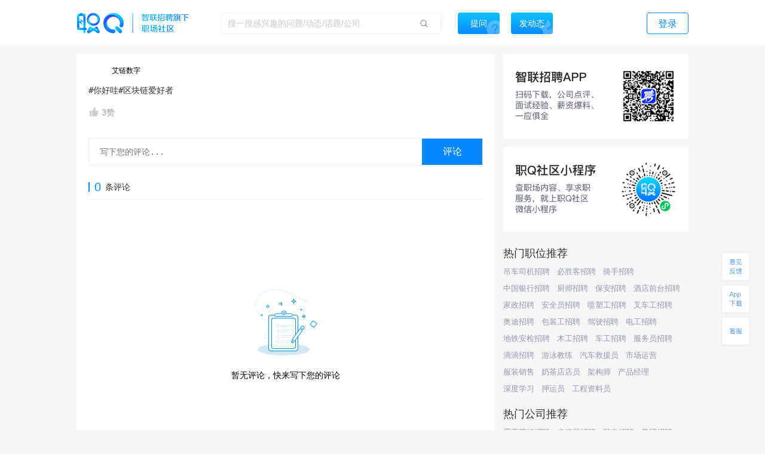

--- FILE ---
content_type: text/html; charset=utf-8
request_url: https://zq.zhaopin.com/moment/12429924/
body_size: 11926
content:
<!DOCTYPE html>
    <html>
    <head>
    <link rel="alternate" media="only screen and (max-width: 640px)" href="https://zq-mobile.zhaopin.com/zpdShareMomentDetail/12429924/" >
    <meta name="mobile-agent" content="format=html5;url=https://zq-mobile.zhaopin.com/zpdShareMomentDetail/12429924/">
    
    <title>问答/互动/交流/话题讨论_艾链数字_职场社区_职Q</title>
    <meta name="keywords" content="职Q,智联招聘,职场社交,undefined,艾链数字,">
    <meta name="description" content="undefined#问答/互动/交流/话题讨论，艾链数字在线讨论, #你好哇#区块链爱好者，欢迎大家在【职Q】互动问答平台在线交流">
    <link rel='shortcut icon' href="//fecdn1.zhaopin.cn/zq_zhaopin_com/assets/logoIcon.ca5587.png"/>
    <link rel="canonical" href="https://zq.zhaopin.com/moment/12429924/" >
    <meta name="renderer" content="webkit">
    <meta name="baidu-site-verification" content="WDJLWaRByl" />
    <meta http-equiv="Content-Type" content="text/html;charset=utf-8"/>
    <meta http-equiv="Content-Type" content="text/html;charset=gb2312" />
    <meta name="sogou_site_verification" content="HtTQTAvN4W" />
    <meta name="360-site-verification" content="a309bbbf677d9ddf9c87a44c23e3a462" />
    
      <meta property="og:type" content="bbs"/>
      <meta property="og:release_date" content="21-02-26"/>
      <meta property="og:title" content="问答/互动/交流/话题讨论_艾链数字_职场社区_职Q"/>
      <meta property="og:description" content="undefined#问答/互动/交流/话题讨论，艾链数字在线讨论, #你好哇#区块链爱好者，欢迎大家在【职Q】互动问答平台在线交流"/>
      <meta property="og:author" content="艾链数字"/>
      <meta property="og:bbs:replay" content="0"/>
    
    <meta property="bytedance:published_time" content="21-02-26" />
    <meta property="bytedance:lrDate_time" content="21-02-26" />
    <meta property="bytedance:updated_time" content="2026-01-13 03:25:50" />
    <script data-react-helmet="true" type="application/ld+json">
      {
        "@context": "https://zhanzhang.baidu.com/contexts/cambrian.jsonld",
        "@id": "https://zq.zhaopin.com/moment/12429924",
        "title": "问答/互动/交流/话题讨论_艾链数字_职场社区_职Q",
        "description": "undefined#问答/互动/交流/话题讨论，艾链数字在线讨论, #你好哇#区块链爱好者，欢迎大家在【职Q】互动问答平台在线交流",
        "pubDate": "21-02-26",
        "upDate": "2026-01-13 03:25:50"
      }
    </script>
    <script>
    var _hmt = _hmt || [];
    (function() {
      var hm = document.createElement("script");
      hm.src = "https://hm.baidu.com/hm.js?d26c088bb03e43df2051e9eecc560781";
      var s = document.getElementsByTagName("script")[0];
      s.parentNode.insertBefore(hm, s);
    })();
    (function(){
        var bp = document.createElement('script');
        var curProtocol = window.location.protocol.split(':')[0];
        if (curProtocol === 'https') {
            bp.src = 'https://zz.bdstatic.com/linksubmit/push.js';
        }
        else {
            bp.src = 'http://push.zhanzhang.baidu.com/push.js';
        }
        var s = document.getElementsByTagName("script")[0];
        s.parentNode.insertBefore(bp, s);
    })();
    (function(){
        var st = document.createElement("script");
        var src = (document.location.protocol == "http:") ?
        "http://js.passport.qihucdn.com/11.0.1.js?d31bb5a904cbe00bc1b5524454cfe894":"https://jspassport.ssl.qhimg.com/11.0.1.js?d31bb5a904cbe00bc1b5524454cfe894";
        st.src = src
        st.id = 'sozz'
        var s = document.getElementsByTagName("script")[0];
        s.parentNode.insertBefore(st, s);
    })();
    </script>
    <script>
    var zpStatConfig = {
      page: {
        appid: "A28",
        pagecode: "4600",
      },
      passThrough: {
        ignore: [/vod.cn-shanghai.aliyuncs.com/]
      },
    }
    </script>
    <script>
      (function(){
      var el = document.createElement("script");
      el.src = "https://lf1-cdn-tos.bytegoofy.com/goofy/ttzz/push.js?383d5c80e0122c6da1a977ea581bbd33a66609aba9ba6a8e1ba796251b83a834fd9a9dcb5ced4d7780eb6f3bbd089073c2a6d54440560d63862bbf4ec01bba3a";
      el.id = "ttzz";
      var s = document.getElementsByTagName("script")[0];
      s.parentNode.insertBefore(el, s);
      })(window)
    </script>
    <script src="//common-bucket.zhaopin.cn/js/zpfe-stat-sdk/zpfe-stat-sdk-latest.js"></script>
    <script src="//common-bucket.zhaopin.cn/js/knockout/knockout-3.4.2.js"></script>
    <script src="//common-bucket.zhaopin.cn/js/zpfe-widget-sdk/zpfe-widget-sdk-1.0.0.js"></script>
  
    
    <link rel="stylesheet" href="//fecdn5.zhaopin.cn/zq_zhaopin_com/moment.[router].2b8f02.css">
    <script>var zpPageRequestId = "ddce0e52245c4cadb00e00f5de990232-" + (new Date()).valueOf() + "-" + parseInt(Math.random() * 1000000)</script>
    </head>
    <body>
    <div id="root" data-server-rendered="true"><div><div data-v-25004902><div class="topbar" data-v-396dfee8 data-v-25004902><div class="topbar_wrap" data-v-396dfee8><div class="fixTopMenu" data-v-396dfee8><img src="//fecdn1.zhaopin.cn/zq_zhaopin_com/assets/logo.373dcb.png" class="logo cursor" data-v-396dfee8> <div class="searchInput search" data-v-739f9731 data-v-396dfee8><p class="serach_input_wrap" data-v-739f9731><input placeholder="搜一搜感兴趣的问题/动态/话题/公司" type="text" value="" data-v-739f9731> <span class="search_icon" data-v-739f9731></span></p> <div class="askButton cursor" data-v-739f9731><span data-v-739f9731>提问</span></div></div> <div class="speak cursor" data-v-396dfee8><span data-v-396dfee8>发动态</span></div> <!----> <span class="login cursor" data-v-396dfee8>登录</span> <!----></div> <div style="display:none;" data-v-0fff7e90 data-v-396dfee8><div class="mask" data-v-0fff7e90></div> <div class="message-container" data-v-0fff7e90><div class="content" data-v-0fff7e90> <p class="no-more-info" data-v-0fff7e90>
                没有新消息</p> <p class="more-info" data-v-0fff7e90><a onclick="H_MsgTota()" href="/messageList/0" data-v-0fff7e90>更多内容</a></p></div></div></div> <div class="backTop-icon" data-v-396dfee8><div class="box" data-v-6374ab62 data-v-396dfee8><span class="feedback" data-v-6374ab62><span data-v-6374ab62></span></span> <span class="appdown" data-v-6374ab62><span data-v-6374ab62></span></span> <span class="services" data-v-6374ab62><span data-v-6374ab62></span></span> <p class="backToTop" style="display:none;" data-v-6374ab62><span class="back_icon" data-v-6374ab62></span></p> <span class="app hide" data-v-6374ab62></span> <span class="servicescode hide" data-v-6374ab62></span></div></div></div></div> <div class="moment_wrap" data-v-25004902><!----> <div data-v-25004902><div class="moment_main_left left_wrap" data-v-25004902><div class="moment_main_left_wrap"><div class="moment_info_card"><div class="moment_data"><div class="userContent"><div company="合肥哎呀口腔医院" companyNumber="0" class="userInfo overLength" data-v-871a5e7c><div class="clear" data-v-871a5e7c><p class="headImg" data-v-871a5e7c><strong data-v-8d725c2e data-v-871a5e7c><span class="headImg" style="background:url(&quot;http://mypics.zhaopin.cn//avatar/2020/5/14/40958ad3-5681-473a-8c21-6cdfad0aebda.jpg?x-oss-process=image/resize,h_200&quot;) center center / cover no-repeat;height:100%;" data-v-8d725c2e></span></strong> <!----></p> <span class="nick" data-v-871a5e7c>
      艾链数字
    </span> <!----> <!----> <!----></div></div></div> <div class="content"><div data-v-6497df30><div class="moment_content" data-v-6497df30><!----> <pre class="content" data-v-6497df30>#你好哇#区块链爱好者</pre> <!----> <!----> <!----></div></div></div> <div><div comment="function () { [native code] }" commentNum="0" isHrClarified="0" class="buttonCon" data-v-45f48c0e><!----> <p class="left praise praiseH" data-v-45f48c0e><span class="icon" data-v-45f48c0e></span> <span class="word" data-v-45f48c0e>3赞</span></p> <div class="report" data-v-45f48c0e><div class="report_wrap" data-v-45f48c0e><img src="https://ask-image.zhaopin.cn/discover_images/1614048200564.jpg" data-v-45f48c0e> <span class="report_text" data-v-45f48c0e></span></div></div></div></div> <!----></div></div> <div class="comment_wrap"><div class="input_wrap" data-v-052f7ef9><textarea type="text" id="commentContent" placeholder="写下您的评论..." class="textarea" data-v-052f7ef9></textarea> <span id="submit" class="submit" data-v-052f7ef9>评论</span></div></div> <p class="comment_num"><span>0</span>
      条评论
    </p> <div class="moment_comment_list"><!----> </div></div> <div class="no_comment"><img src="//fecdn1.zhaopin.cn/zq_zhaopin_com/assets/no-data.9f1bd7.png"> <p>暂无评论，快来写下您的评论</p></div></div> <div class="moment_main_right right_wrap" data-v-1505c847 data-v-25004902><div data-v-1505c847><div class="moment_main_right" data-v-0ed33459 data-v-1505c847><div class="moment_main_right_list" data-v-0ed33459><img src="https://ask-image.zhaopin.cn/discover_images/1722515480110.jpg" alt srcset class="img_code" data-v-0ed33459></div> <div class="moment_main_right_list" data-v-0ed33459><img src="https://ask-image.zhaopin.cn/discover_images/1722515566968.jpg" alt srcset class="img_code" data-v-0ed33459></div></div></div> <div class="recommend_hot" data-v-4d21fa82 data-v-1505c847><div class="recommend_hot-job" data-v-4d21fa82><div class="recommend_hot-title" data-v-4d21fa82>
      热门职位推荐
    </div> <div class="recommend_hot-list" data-v-4d21fa82><div class="recommend_hot-item" data-v-4d21fa82><a href="https://www.zhaopin.com/sou/jt2000000000000%2C2000300000000%2C2000300010000?order=4" data-name="吊车司机招聘" data-code="" data-cn="" target="_blank" class="recommend_hot-href" data-v-4d21fa82>吊车司机招聘</a></div><div class="recommend_hot-item" data-v-4d21fa82><a href="https://www.zhaopin.com/sou/kwBV2O1N2RK8?order=4" data-name="必胜客招聘" data-code="" data-cn="" target="_blank" class="recommend_hot-href" data-v-4d21fa82>必胜客招聘</a></div><div class="recommend_hot-item" data-v-4d21fa82><a href="https://www.zhaopin.com/sou/kwJA8M4IO?order=4" data-name="骑手招聘" data-code="" data-cn="" target="_blank" class="recommend_hot-href" data-v-4d21fa82>骑手招聘</a></div><div class="recommend_hot-item" data-v-4d21fa82><a href="https://www.zhaopin.com/sou/kw9OMLDVCKUQ44O?order=4" data-name="中国银行招聘" data-code="" data-cn="" target="_blank" class="recommend_hot-href" data-v-4d21fa82>中国银行招聘</a></div><div class="recommend_hot-item" data-v-4d21fa82><a href="https://www.zhaopin.com/sou/kwAEK5S20?order=4" data-name="厨师招聘" data-code="" data-cn="" target="_blank" class="recommend_hot-href" data-v-4d21fa82>厨师招聘</a></div><div class="recommend_hot-item" data-v-4d21fa82><a href="https://www.zhaopin.com/sou/jt6000000000000%2C6000100000000%2C6000100030000?order=4" data-name="保安招聘" data-code="" data-cn="" target="_blank" class="recommend_hot-href" data-v-4d21fa82>保安招聘</a></div><div class="recommend_hot-item" data-v-4d21fa82><a href="https://www.zhaopin.com/sou/jt6000000000000%2C6000800000000%2C6000800060000?order=4" data-name="酒店前台招聘" data-code="" data-cn="" target="_blank" class="recommend_hot-href" data-v-4d21fa82>酒店前台招聘</a></div><div class="recommend_hot-item" data-v-4d21fa82><a href="https://www.zhaopin.com/sou/kwBER6AFO?order=4" data-name="家政招聘" data-code="" data-cn="" target="_blank" class="recommend_hot-href" data-v-4d21fa82>家政招聘</a></div><div class="recommend_hot-item" data-v-4d21fa82><a href="https://www.zhaopin.com/sou/jt7000000000000%2C7000100000000%2C7000100120000?order=4" data-name="安全员招聘" data-code="" data-cn="" target="_blank" class="recommend_hot-href" data-v-4d21fa82>安全员招聘</a></div><div class="recommend_hot-item" data-v-4d21fa82><a href="https://www.zhaopin.com/sou/jt15000000000000%2C15000100000000%2C15000100280000?order=4" data-name="喷塑工招聘" data-code="" data-cn="" target="_blank" class="recommend_hot-href" data-v-4d21fa82>喷塑工招聘</a></div><div class="recommend_hot-item" data-v-4d21fa82><a href="https://www.zhaopin.com/sou/kwAF4OUPITSK?order=4" data-name="叉车工招聘" data-code="" data-cn="" target="_blank" class="recommend_hot-href" data-v-4d21fa82>叉车工招聘</a></div><div class="recommend_hot-item" data-v-4d21fa82><a href="https://www.zhaopin.com/sou/kwB5IOVQG?order=4" data-name="奥迪招聘" data-code="" data-cn="" target="_blank" class="recommend_hot-href" data-v-4d21fa82>奥迪招聘</a></div><div class="recommend_hot-item" data-v-4d21fa82><a href="https://www.zhaopin.com/sou/kwAC2OHHATSK?order=4" data-name="包装工招聘" data-code="" data-cn="" target="_blank" class="recommend_hot-href" data-v-4d21fa82>包装工招聘</a></div><div class="recommend_hot-item" data-v-4d21fa82><a href="https://www.zhaopin.com/sou/kwJ9V9KTG?order=4" data-name="驾驶招聘" data-code="" data-cn="" target="_blank" class="recommend_hot-href" data-v-4d21fa82>驾驶招聘</a></div><div class="recommend_hot-item" data-v-4d21fa82><a href="https://www.zhaopin.com/sou/jt7000000000000%2C7000400000000%2C7000400050000?order=4" data-name="电工招聘" data-code="" data-cn="" target="_blank" class="recommend_hot-href" data-v-4d21fa82>电工招聘</a></div><div class="recommend_hot-item" data-v-4d21fa82><a href="https://www.zhaopin.com/sou/jt6000000000000%2C6000100000000%2C6000100010000?order=4" data-name="地铁安检招聘" data-code="" data-cn="" target="_blank" class="recommend_hot-href" data-v-4d21fa82>地铁安检招聘</a></div><div class="recommend_hot-item" data-v-4d21fa82><a href="https://www.zhaopin.com/sou/kwCSK5RP8?order=4" data-name="木工招聘" data-code="" data-cn="" target="_blank" class="recommend_hot-href" data-v-4d21fa82>木工招聘</a></div><div class="recommend_hot-item" data-v-4d21fa82><a href="https://www.zhaopin.com/sou/kwHTJ5RP8?order=4" data-name="车工招聘" data-code="" data-cn="" target="_blank" class="recommend_hot-href" data-v-4d21fa82>车工招聘</a></div><div class="recommend_hot-item" data-v-4d21fa82><a href="https://www.zhaopin.com/sou/kwCS6L58AKB0?order=4" data-name="服务员招聘" data-code="" data-cn="" target="_blank" class="recommend_hot-href" data-v-4d21fa82>服务员招聘</a></div><div class="recommend_hot-item" data-v-4d21fa82><a href="https://www.zhaopin.com/sou/kwDRQ6TT0?order=4" data-name="滴滴招聘" data-code="" data-cn="" target="_blank" class="recommend_hot-href" data-v-4d21fa82>滴滴招聘</a></div><div class="recommend_hot-item" data-v-4d21fa82><a href="https://www.zhaopin.com/sou/jt11000200150000?order=4" data-name="游泳教练" data-code="" data-cn="youyongjiaolian" target="_blank" class="recommend_hot-href" data-v-4d21fa82>游泳教练</a></div><div class="recommend_hot-item" data-v-4d21fa82><a href="https://www.zhaopin.com/sou/jt15000900050000?order=4" data-name="汽车救援员" data-code="" data-cn="qichejiuyuanyuan" target="_blank" class="recommend_hot-href" data-v-4d21fa82>汽车救援员</a></div><div class="recommend_hot-item" data-v-4d21fa82><a href="https://www.zhaopin.com/sou/jt16000500240000?order=4" data-name="市场运营" data-code="" data-cn="shichangyunying" target="_blank" class="recommend_hot-href" data-v-4d21fa82>市场运营</a></div><div class="recommend_hot-item" data-v-4d21fa82><a href="https://www.zhaopin.com/sou/jt6001500050000?order=4" data-name="服装销售" data-code="" data-cn="fuzhuangxiaoshou" target="_blank" class="recommend_hot-href" data-v-4d21fa82>服装销售</a></div><div class="recommend_hot-item" data-v-4d21fa82><a href="https://www.zhaopin.com/sou/jt6000400280000?order=4" data-name="奶茶店店员" data-code="" data-cn="naichadiandianyuan" target="_blank" class="recommend_hot-href" data-v-4d21fa82>奶茶店店员</a></div><div class="recommend_hot-item" data-v-4d21fa82><a href="https://www.zhaopin.com/sou/jt9000300190000?order=4" data-name="架构师" data-code="" data-cn="jiagoushi" target="_blank" class="recommend_hot-href" data-v-4d21fa82>架构师</a></div><div class="recommend_hot-item" data-v-4d21fa82><a href="https://www.zhaopin.com/sou/jt3000100040000?order=4" data-name="产品经理" data-code="" data-cn="chanpinjingli" target="_blank" class="recommend_hot-href" data-v-4d21fa82>产品经理</a></div><div class="recommend_hot-item" data-v-4d21fa82><a href="https://www.zhaopin.com/sou/jt9000200050000?order=4" data-name="深度学习" data-code="" data-cn="shenduxuexi" target="_blank" class="recommend_hot-href" data-v-4d21fa82>深度学习</a></div><div class="recommend_hot-item" data-v-4d21fa82><a href="https://www.zhaopin.com/sou/jt6000100150000?order=4" data-name="押运员" data-code="" data-cn="yayunyuan" target="_blank" class="recommend_hot-href" data-v-4d21fa82>押运员</a></div><div class="recommend_hot-item" data-v-4d21fa82><a href="https://www.zhaopin.com/sou/jt7000300110000?order=4" data-name="工程资料员" data-code="" data-cn="gongchengziliaoyuan" target="_blank" class="recommend_hot-href" data-v-4d21fa82>工程资料员</a></div></div> <div class="recommend_hot-title" data-v-4d21fa82>
      热门公司推荐
    </div> <div class="recommend_hot-list" data-v-4d21fa82><div class="recommend_hot-item" data-v-4d21fa82><a href="https://www.zhaopin.com/companydetail/CZL1390906120.htm" data-name="霸王茶姬招聘" data-code="" data-cn="" target="_blank" class="recommend_hot-href" data-v-4d21fa82>霸王茶姬招聘</a></div><div class="recommend_hot-item" data-v-4d21fa82><a href="https://www.zhaopin.com/companydetail/CZ000071980.htm" data-name="肯德基招聘" data-code="" data-cn="" target="_blank" class="recommend_hot-href" data-v-4d21fa82>肯德基招聘</a></div><div class="recommend_hot-item" data-v-4d21fa82><a href="https://www.zhaopin.com/companydetail/CZ120994470" data-name="顺丰招聘" data-code="" data-cn="" target="_blank" class="recommend_hot-href" data-v-4d21fa82>顺丰招聘</a></div><div class="recommend_hot-item" data-v-4d21fa82><a href="https://www.zhaopin.com/companydetail/CZ383625320.htm" data-name="美团招聘" data-code="" data-cn="" target="_blank" class="recommend_hot-href" data-v-4d21fa82>美团招聘</a></div><div class="recommend_hot-item" data-v-4d21fa82><a href="https://www.zhaopin.com/companydetail/CC192921312D90250023000.htm" data-name="京东招聘" data-code="" data-cn="" target="_blank" class="recommend_hot-href" data-v-4d21fa82>京东招聘</a></div><div class="recommend_hot-item" data-v-4d21fa82><a href="https://www.zhaopin.com/companydetail/CC439773719" data-name="饿了么招聘" data-code="" data-cn="" target="_blank" class="recommend_hot-href" data-v-4d21fa82>饿了么招聘</a></div><div class="recommend_hot-item" data-v-4d21fa82><a href="https://www.zhaopin.com/companydetail/CZ132962990" data-name="比亚迪招聘" data-code="" data-cn="" target="_blank" class="recommend_hot-href" data-v-4d21fa82>比亚迪招聘</a></div><div class="recommend_hot-item" data-v-4d21fa82><a href="https://www.zhaopin.com/companydetail/CC000444240.htm" data-name="中国一汽招聘" data-code="" data-cn="" target="_blank" class="recommend_hot-href" data-v-4d21fa82>中国一汽招聘</a></div><div class="recommend_hot-item" data-v-4d21fa82><a href="https://www.zhaopin.com/companydetail/CC644747623.htm" data-name="北京汽车招聘" data-code="" data-cn="" target="_blank" class="recommend_hot-href" data-v-4d21fa82>北京汽车招聘</a></div><div class="recommend_hot-item" data-v-4d21fa82><a href="https://www.zhaopin.com/companydetail/CZ279171030" data-name="蔚来招聘" data-code="" data-cn="" target="_blank" class="recommend_hot-href" data-v-4d21fa82>蔚来招聘</a></div><div class="recommend_hot-item" data-v-4d21fa82><a href="https://www.zhaopin.com/companydetail/CZ679989880" data-name="东风汽车招聘" data-code="" data-cn="" target="_blank" class="recommend_hot-href" data-v-4d21fa82>东风汽车招聘</a></div><div class="recommend_hot-item" data-v-4d21fa82><a href="https://www.zhaopin.com/companydetail/CZ120341430.htm" data-name="长城汽车招聘" data-code="" data-cn="" target="_blank" class="recommend_hot-href" data-v-4d21fa82>长城汽车招聘</a></div><div class="recommend_hot-item" data-v-4d21fa82><a href="https://www.zhaopin.com/companydetail/CZ120922220.htm" data-name="奇瑞汽车招聘" data-code="" data-cn="" target="_blank" class="recommend_hot-href" data-v-4d21fa82>奇瑞汽车招聘</a></div><div class="recommend_hot-item" data-v-4d21fa82><a href="https://www.zhaopin.com/companydetail/CZ300846430.htm" data-name="理想汽车招聘" data-code="" data-cn="" target="_blank" class="recommend_hot-href" data-v-4d21fa82>理想汽车招聘</a></div><div class="recommend_hot-item" data-v-4d21fa82><a href="https://www.zhaopin.com/companydetail/CZ604839930.htm" data-name="长鑫存储招聘" data-code="" data-cn="" target="_blank" class="recommend_hot-href" data-v-4d21fa82>长鑫存储招聘</a></div><div class="recommend_hot-item" data-v-4d21fa82><a href="https://www.zhaopin.com/companydetail/CC153845810.htm" data-name="天江药业招聘" data-code="" data-cn="" target="_blank" class="recommend_hot-href" data-v-4d21fa82>天江药业招聘</a></div><div class="recommend_hot-item" data-v-4d21fa82><a href="https://www.zhaopin.com/companydetail/CZ000558690.htm" data-name="蓝月亮招聘" data-code="" data-cn="" target="_blank" class="recommend_hot-href" data-v-4d21fa82>蓝月亮招聘</a></div><div class="recommend_hot-item" data-v-4d21fa82><a href="https://www.zhaopin.com/companydetail/CZ120471590.htm" data-name="安踏招聘" data-code="" data-cn="" target="_blank" class="recommend_hot-href" data-v-4d21fa82>安踏招聘</a></div><div class="recommend_hot-item" data-v-4d21fa82><a href="https://www.zhaopin.com/companydetail/CZ000050460.htm" data-name="TCL招聘" data-code="" data-cn="" target="_blank" class="recommend_hot-href" data-v-4d21fa82>TCL招聘</a></div><div class="recommend_hot-item" data-v-4d21fa82><a href="https://www.zhaopin.com/companydetail/CZ132067430.htm" data-name="海信招聘" data-code="" data-cn="" target="_blank" class="recommend_hot-href" data-v-4d21fa82>海信招聘</a></div><div class="recommend_hot-item" data-v-4d21fa82><a href="https://www.zhaopin.com/companydetail/CC000024062" data-name="联想招聘" data-code="" data-cn="" target="_blank" class="recommend_hot-href" data-v-4d21fa82>联想招聘</a></div><div class="recommend_hot-item" data-v-4d21fa82><a href="https://www.zhaopin.com/companydetail/CZ120975580" data-name="海康威视招聘" data-code="" data-cn="" target="_blank" class="recommend_hot-href" data-v-4d21fa82>海康威视招聘</a></div><div class="recommend_hot-item" data-v-4d21fa82><a href="https://www.zhaopin.com/companydetail/CZ271988630" data-name="宁德时代招聘" data-code="" data-cn="" target="_blank" class="recommend_hot-href" data-v-4d21fa82>宁德时代招聘</a></div><div class="recommend_hot-item" data-v-4d21fa82><a href="https://www.zhaopin.com/companydetail/CZ120146700.htm" data-name="中兴招聘" data-code="" data-cn="" target="_blank" class="recommend_hot-href" data-v-4d21fa82>中兴招聘</a></div><div class="recommend_hot-item" data-v-4d21fa82><a href="https://www.zhaopin.com/companydetail/CZ121051590.htm" data-name="新松招聘" data-code="" data-cn="" target="_blank" class="recommend_hot-href" data-v-4d21fa82>新松招聘</a></div><div class="recommend_hot-item" data-v-4d21fa82><a href="https://www.zhaopin.com/companydetail/CZ161678510.htm" data-name="京东方招聘" data-code="" data-cn="" target="_blank" class="recommend_hot-href" data-v-4d21fa82>京东方招聘</a></div><div class="recommend_hot-item" data-v-4d21fa82><a href="https://www.zhaopin.com/companydetail/CC217586629" data-name="申通招聘" data-code="" data-cn="" target="_blank" class="recommend_hot-href" data-v-4d21fa82>申通招聘</a></div><div class="recommend_hot-item" data-v-4d21fa82><a href="https://www.zhaopin.com/companydetail/CC138773165" data-name="圆通招聘" data-code="" data-cn="" target="_blank" class="recommend_hot-href" data-v-4d21fa82>圆通招聘</a></div><div class="recommend_hot-item" data-v-4d21fa82><a href="https://www.zhaopin.com/companydetail/CZ542783320.htm" data-name="中通招聘" data-code="" data-cn="" target="_blank" class="recommend_hot-href" data-v-4d21fa82>中通招聘</a></div><div class="recommend_hot-item" data-v-4d21fa82><a href="https://www.zhaopin.com/companydetail/CZ205908110" data-name="百世物流招聘" data-code="" data-cn="" target="_blank" class="recommend_hot-href" data-v-4d21fa82>百世物流招聘</a></div><div class="recommend_hot-item" data-v-4d21fa82><a href="https://www.zhaopin.com/companydetail/CZ156976020.htm" data-name="德邦物流招聘" data-code="" data-cn="" target="_blank" class="recommend_hot-href" data-v-4d21fa82>德邦物流招聘</a></div><div class="recommend_hot-item" data-v-4d21fa82><a href="https://www.zhaopin.com/companydetail/CC000504209.htm" data-name="麦当劳招聘" data-code="" data-cn="" target="_blank" class="recommend_hot-href" data-v-4d21fa82>麦当劳招聘</a></div><div class="recommend_hot-item" data-v-4d21fa82><a href="https://www.zhaopin.com/companydetail/CZ144218090.htm" data-name="星巴克招聘" data-code="" data-cn="" target="_blank" class="recommend_hot-href" data-v-4d21fa82>星巴克招聘</a></div><div class="recommend_hot-item" data-v-4d21fa82><a href="https://www.zhaopin.com/companydetail/CZ535886520.htm" data-name="海底捞招聘" data-code="" data-cn="" target="_blank" class="recommend_hot-href" data-v-4d21fa82>海底捞招聘</a></div><div class="recommend_hot-item" data-v-4d21fa82><a href="https://www.zhaopin.com/companydetail/CZ407014910.htm" data-name="蜜雪冰城招聘" data-code="" data-cn="" target="_blank" class="recommend_hot-href" data-v-4d21fa82>蜜雪冰城招聘</a></div><div class="recommend_hot-item" data-v-4d21fa82><a href="https://www.zhaopin.com/companydetail/CC598313138.htm" data-name="瑞幸招聘" data-code="" data-cn="" target="_blank" class="recommend_hot-href" data-v-4d21fa82>瑞幸招聘</a></div><div class="recommend_hot-item" data-v-4d21fa82><a href="https://www.zhaopin.com/companydetail/CC000025063.htm" data-name="雀巢招聘" data-code="" data-cn="" target="_blank" class="recommend_hot-href" data-v-4d21fa82>雀巢招聘</a></div><div class="recommend_hot-item" data-v-4d21fa82><a href="https://www.zhaopin.com/companydetail/CC120072290.htm" data-name="腾讯招聘" data-code="" data-cn="" target="_blank" class="recommend_hot-href" data-v-4d21fa82>腾讯招聘</a></div><div class="recommend_hot-item" data-v-4d21fa82><a href="https://www.zhaopin.com/companydetail/CZ000147540.htm" data-name="百度招聘" data-code="" data-cn="" target="_blank" class="recommend_hot-href" data-v-4d21fa82>百度招聘</a></div><div class="recommend_hot-item" data-v-4d21fa82><a href="https://www.zhaopin.com/companydetail/CZ264657880.htm" data-name="快手招聘" data-code="" data-cn="" target="_blank" class="recommend_hot-href" data-v-4d21fa82>快手招聘</a></div><div class="recommend_hot-item" data-v-4d21fa82><a href="https://www.zhaopin.com/companydetail/CZ469217510.htm" data-name="字节跳动招聘" data-code="" data-cn="" target="_blank" class="recommend_hot-href" data-v-4d21fa82>字节跳动招聘</a></div><div class="recommend_hot-item" data-v-4d21fa82><a href="https://www.zhaopin.com/companydetail/CZ415728820D00112678551.htm" data-name="新华网招聘" data-code="" data-cn="" target="_blank" class="recommend_hot-href" data-v-4d21fa82>新华网招聘</a></div><div class="recommend_hot-item" data-v-4d21fa82><a href="https://www.zhaopin.com/companydetail/CZ483710520.htm" data-name="小米招聘" data-code="" data-cn="" target="_blank" class="recommend_hot-href" data-v-4d21fa82>小米招聘</a></div><div class="recommend_hot-item" data-v-4d21fa82><a href="https://www.zhaopin.com/companydetail/CZ000136560" data-name="招商银行招聘" data-code="" data-cn="" target="_blank" class="recommend_hot-href" data-v-4d21fa82>招商银行招聘</a></div><div class="recommend_hot-item" data-v-4d21fa82><a href="https://www.zhaopin.com/companydetail/CZ176229210.htm" data-name="中信银行招聘" data-code="" data-cn="" target="_blank" class="recommend_hot-href" data-v-4d21fa82>中信银行招聘</a></div><div class="recommend_hot-item" data-v-4d21fa82><a href="https://www.zhaopin.com/companydetail/CC206703910.htm" data-name="北京银行招聘" data-code="" data-cn="" target="_blank" class="recommend_hot-href" data-v-4d21fa82>北京银行招聘</a></div><div class="recommend_hot-item" data-v-4d21fa82><a href="https://www.zhaopin.com/companydetail/CZ201234310" data-name="兴业银行招聘" data-code="" data-cn="" target="_blank" class="recommend_hot-href" data-v-4d21fa82>兴业银行招聘</a></div><div class="recommend_hot-item" data-v-4d21fa82><a href="https://www.zhaopin.com/companydetail/交通银行股份有限公司_CC133765983.htm" data-name="交通银行招聘" data-code="" data-cn="" target="_blank" class="recommend_hot-href" data-v-4d21fa82>交通银行招聘</a></div><div class="recommend_hot-item" data-v-4d21fa82><a href="https://www.zhaopin.com/companydetail/CC242631114.htm" data-name="建发集团招聘" data-code="" data-cn="" target="_blank" class="recommend_hot-href" data-v-4d21fa82>建发集团招聘</a></div><div class="recommend_hot-item" data-v-4d21fa82><a href="https://www.zhaopin.com/companydetail/CZ000413680.htm" data-name="中国移动招聘" data-code="" data-cn="" target="_blank" class="recommend_hot-href" data-v-4d21fa82>中国移动招聘</a></div><div class="recommend_hot-item" data-v-4d21fa82><a href="https://www.zhaopin.com/companydetail/CZ210169110.htm" data-name="中国联通招聘" data-code="" data-cn="" target="_blank" class="recommend_hot-href" data-v-4d21fa82>中国联通招聘</a></div><div class="recommend_hot-item" data-v-4d21fa82><a href="https://www.zhaopin.com/companydetail/%E4%B8%AD%E5%9B%BD%E7%94%B5%E4%BF%A1%E8%82%A1%E4%BB%BD%E6%9C%89%E9%99%90%E5%85%AC%E5%8F%B8_CC234146119.htm" data-name="中国电信招聘" data-code="" data-cn="" target="_blank" class="recommend_hot-href" data-v-4d21fa82>中国电信招聘</a></div><div class="recommend_hot-item" data-v-4d21fa82><a href="https://www.zhaopin.com/companydetail/CZ120884370.htm" data-name="中粮集团招聘" data-code="" data-cn="" target="_blank" class="recommend_hot-href" data-v-4d21fa82>中粮集团招聘</a></div><div class="recommend_hot-item" data-v-4d21fa82><a href="https://www.zhaopin.com/companydetail/CZ130209190.htm" data-name="国药控股招聘" data-code="" data-cn="" target="_blank" class="recommend_hot-href" data-v-4d21fa82>国药控股招聘</a></div><div class="recommend_hot-item" data-v-4d21fa82><a href="https://www.zhaopin.com/companydetail/CC694925024.htm" data-name="中广核招聘" data-code="" data-cn="" target="_blank" class="recommend_hot-href" data-v-4d21fa82>中广核招聘</a></div><div class="recommend_hot-item" data-v-4d21fa82><a href="https://www.zhaopin.com/companydetail/CZL1226837610.htm" data-name="中国船舶招聘" data-code="" data-cn="" target="_blank" class="recommend_hot-href" data-v-4d21fa82>中国船舶招聘</a></div><div class="recommend_hot-item" data-v-4d21fa82><a href="https://www.zhaopin.com/companydetail/CC298705518.htm" data-name="强生中国招聘" data-code="" data-cn="" target="_blank" class="recommend_hot-href" data-v-4d21fa82>强生中国招聘</a></div><div class="recommend_hot-item" data-v-4d21fa82><a href="https://www.zhaopin.com/companydetail/CZ133693600.htm" data-name="汇丰中国招聘" data-code="" data-cn="" target="_blank" class="recommend_hot-href" data-v-4d21fa82>汇丰中国招聘</a></div><div class="recommend_hot-item" data-v-4d21fa82><a href="https://www.zhaopin.com/companydetail/宜家（中国）投资有限公司_CC145779889.htm" data-name="宜家招聘" data-code="" data-cn="" target="_blank" class="recommend_hot-href" data-v-4d21fa82>宜家招聘</a></div><div class="recommend_hot-item" data-v-4d21fa82><a href="https://www.zhaopin.com/companydetail/CZ000100540D00100068069.htm" data-name="立邦中国招聘" data-code="" data-cn="" target="_blank" class="recommend_hot-href" data-v-4d21fa82>立邦中国招聘</a></div><div class="recommend_hot-item" data-v-4d21fa82><a href="https://www.zhaopin.com/companydetail/CZ000593040.htm" data-name="伊利招聘" data-code="" data-cn="" target="_blank" class="recommend_hot-href" data-v-4d21fa82>伊利招聘</a></div><div class="recommend_hot-item" data-v-4d21fa82><a href="https://www.zhaopin.com/companydetail/CZ000408980.htm" data-name="青岛啤酒招聘" data-code="" data-cn="" target="_blank" class="recommend_hot-href" data-v-4d21fa82>青岛啤酒招聘</a></div><div class="recommend_hot-item" data-v-4d21fa82><a href="https://www.zhaopin.com/companydetail/CZ134228310.htm" data-name="京港地铁招聘" data-code="" data-cn="" target="_blank" class="recommend_hot-href" data-v-4d21fa82>京港地铁招聘</a></div><div class="recommend_hot-item" data-v-4d21fa82><a href="https://www.zhaopin.com/companydetail/CC120104441" data-name="宝马招聘" data-code="" data-cn="" target="_blank" class="recommend_hot-href" data-v-4d21fa82>宝马招聘</a></div><div class="recommend_hot-item" data-v-4d21fa82><a href="https://www.zhaopin.com/companydetail/CZ405839980.htm" data-name="小鹏汽车招聘" data-code="" data-cn="" target="_blank" class="recommend_hot-href" data-v-4d21fa82>小鹏汽车招聘</a></div><div class="recommend_hot-item" data-v-4d21fa82><a href="https://www.zhaopin.com/companydetail/CC000542945.html" data-name="华为招聘" data-code="" data-cn="" target="_blank" class="recommend_hot-href" data-v-4d21fa82>华为招聘</a></div><div class="recommend_hot-item" data-v-4d21fa82><a href="https://www.zhaopin.com/companydetail/CZ532432020.htm" data-name="特斯拉招聘" data-code="" data-cn="" target="_blank" class="recommend_hot-href" data-v-4d21fa82>特斯拉招聘</a></div><div class="recommend_hot-item" data-v-4d21fa82><a href="https://www.zhaopin.com/companydetail/CZ000616940" data-name="吉利招聘" data-code="" data-cn="" target="_blank" class="recommend_hot-href" data-v-4d21fa82>吉利招聘</a></div><div class="recommend_hot-item" data-v-4d21fa82><a href="https://www.zhaopin.com/companydetail/CZ000614620D00101130159" data-name="奔驰招聘" data-code="" data-cn="" target="_blank" class="recommend_hot-href" data-v-4d21fa82>奔驰招聘</a></div><div class="recommend_hot-item" data-v-4d21fa82><a href="https://www.zhaopin.com/companydetail/CZ121066840.htm" data-name="海尔招聘" data-code="" data-cn="" target="_blank" class="recommend_hot-href" data-v-4d21fa82>海尔招聘</a></div><div class="recommend_hot-item" data-v-4d21fa82><a href="https://www.zhaopin.com/companydetail/CZ270219410.htm" data-name="美的招聘" data-code="" data-cn="" target="_blank" class="recommend_hot-href" data-v-4d21fa82>美的招聘</a></div><div class="recommend_hot-item" data-v-4d21fa82><a href="https://www.zhaopin.com/companydetail/CZ161678510.htm" data-name="京东方招聘" data-code="" data-cn="" target="_blank" class="recommend_hot-href" data-v-4d21fa82>京东方招聘</a></div><div class="recommend_hot-item" data-v-4d21fa82><a href="https://www.zhaopin.com/companydetail/CC000017117.htm" data-name="施耐德电气招聘" data-code="" data-cn="" target="_blank" class="recommend_hot-href" data-v-4d21fa82>施耐德电气招聘</a></div><div class="recommend_hot-item" data-v-4d21fa82><a href="https://www.zhaopin.com/companydetail/CZ156976020.htm" data-name="德邦物流招聘" data-code="" data-cn="" target="_blank" class="recommend_hot-href" data-v-4d21fa82>德邦物流招聘</a></div></div></div></div> <div class="instructions" data-v-47868f52 data-v-1505c847><p class="first clear" data-v-47868f52><span data-v-47868f52>@2026 </span><a href="https://zq.zhaopin.com" class="blue" data-v-47868f52>职Q </a><span class="line" data-v-47868f52></span><a href="https://www.zhaopin.com/" class="blue" data-v-47868f52> 智联招聘</a></p> <a href="/protocol" rel="nofollow" class="protocol" data-v-47868f52>《职Q社区规范》</a> <a href="https://rd6.zhaopin.com/aboutus" rel="nofollow" class="protocol" data-v-47868f52>《资质公示》</a> <p class="three" data-v-47868f52>合作商务邮箱：sbyh@zhaopin.com.cn </p> <div class="link" data-v-47868f52><p data-v-47868f52>友情链接</p> <p class="a" data-v-47868f52><a rel="nofollow" href="http://www.hrjob360.com/" target="_blank" data-v-47868f52>HR圈内招聘</a>/
          <a rel="nofollow" target="_blank" href="https://www.liepin.com/article/" data-v-47868f52>同道问答</a>/
          <a rel="nofollow" target="_blank" href="http://hrsay.com/" data-v-47868f52>人资知识社区</a></p> <p class="a" data-v-47868f52><a rel="nofollow" href="https://www.51shebao.com/" target="_blank" data-v-47868f52>51社保</a>/
          <a href="http://www.xzhichang.com/" target="_blank" data-v-47868f52>X职场</a>/
          <a href="http://www.hrbar.com/" target="_blank" data-v-47868f52>HR Bar</a>/
          <a href="http://www.chinahrd.net/" target="_blank" data-v-47868f52>中人网</a>/
          <a href="https://yz.kuakao.com" target="_blank" data-v-47868f52>研招网</a></p></div> <div class="icp" data-v-47868f52><p class="text" data-v-47868f52><a href="https://beian.miit.gov.cn/" target="_blank" data-v-47868f52>京ICP备17067871号</a> 合字B2-20210134</p> <p class="text" data-v-47868f52><a href="http://www.beian.gov.cn/portal/registerSystemInfo?recordcode=11010502030147" target="_blank" data-v-47868f52>京公网安备 11010502030147号</a></p> <p class="text" data-v-47868f52><a href="https://img09.zhaopin.cn/2012/other/mobile/msite/bottom/renliziyuan.html" target="_blank" data-v-47868f52>人力资源许可证:1101052003273号</a></p> <p class="text" data-v-47868f52><a href="https://www.12377.cn/" target="_blank" data-v-47868f52>网上有害信息举报专区</a></p> <p class="text" data-v-47868f52>违法不良信息举报电话:400-885-9898</p> <p class="text" data-v-47868f52>关爱未成年举报热线:400-885-9898-7</p> <p class="text" data-v-47868f52>朝阳区人力资源与社会保障局 监督电话: 57596212,65090445</p></div></div></div></div></div></div></div></div>
    <script>__INITIAL_STATE__={"uuid":"","userInfo":null,"mid":"12429924","mInfo":{"callback":null,"clarifiedComment":null,"moment":{"address":null,"article":null,"articleId":0,"articleUri":null,"author":{"avatars":[{"jumpUrl":null,"srcUrl":"http://mypics.zhaopin.cn//avatar/2020/5/14/40958ad3-5681-473a-8c21-6cdfad0aebda.jpg?x-oss-process=image/resize,h_200"}],"brief":"合肥·互联网·运营经理","followStatus":0,"guid":"A5B484E55A12EB4741FEB88ED5EB3AC5616C87F82","icons":[],"isHR":0,"nick":"艾链数字","type":1,"uuid":"C5D83A74942A4BA9BC9411942A527BC6"},"categoryNameList":null,"clarifiedComment":null,"commentNum":0,"community":null,"communityId":0,"company":null,"companyStarScore":null,"content":"#你好哇#区块链爱好者","contentNotNulll":"#你好哇#区块链爱好者","contentSource":null,"contentTag":"你好哇","createdTime":"2021-02-26 16:53:56.192363","createdTimeShow":"21-02-26","creatorCommunityMember":null,"ctr":0,"exposeNum":0,"extra":null,"finalScore":0,"geography":null,"id":12429924,"identityType":1,"images":"[]","isAnonymous":0,"isDistribute":1,"isHrClarified":0,"isLiked":0,"isTemplate":0,"isTopTopicContent":null,"isValid":1,"labels":null,"latestInteractTime":null,"level1ReplyNum":0,"level2ReplyNum":0,"likeNum":3,"maxFinalScore":0,"md5Content":"0D3TRxB2dce/92/dFQtKaA==","modelContent":"#你好哇#区块链爱好者","modelImages":"[]","orgNumber":null,"parentContentId":0,"platform":4,"quality":4000,"readNum":195,"readNumShow":1287,"readTime":0,"realCommentNumber":0,"recmdLabelList":[],"recmdStrategy":null,"recmdStrategyAlias":null,"reviewStar":3,"roleType":0,"selected":0,"stageFinalScore":0,"status":1,"subjectSelected":0,"topCommentList":null,"topics":["你好哇"],"type":0,"uiid":"SP1049665560","updatedTime":"2026-01-12 02:20:22.514666","user":{"aLikeNum":0,"aNum":0,"aPayNum":0,"aReadNumShow":0,"acceptDPDeal":0,"accountType":0,"actionStatus":0,"activeMomentNum":3,"adoptedNum":0,"articleNum":0,"avatar":"http://mypics.zhaopin.cn//avatar/2020/5/14/40958ad3-5681-473a-8c21-6cdfad0aebda.jpg?x-oss-process=image/resize,h_200","avatarDb":"http://mypics.zhaopin.cn//avatar/2020/5/14/40958ad3-5681-473a-8c21-6cdfad0aebda.jpg","avatarOrigin":"http://mypics.zhaopin.cn//avatar/2020/5/14/40958ad3-5681-473a-8c21-6cdfad0aebda.jpg","birthMonth":11,"birthYear":1962,"carTchStatus":0,"careerScore":0,"careerScoreUpdatedTime":null,"communityNum":0,"company":"合肥哎呀口腔医院","companyId":0,"companyNumber":null,"createdTime":"2019-09-10 16:20:30.663162","createdTimeShow":"19-09-10","currentCareerStatus":null,"desiredIndustryId":"[\"700040000\",\"100170000\",\"100190000\"]","desiredJobTypeId":"114,246,2146","desiredWorkCity":"合肥","deviceUuid":"00000000-04a0-7082-ffff-ffffef05ac4a","discoverCareerScore":0,"expireTime":null,"fanNum":0,"favorNum":0,"followNum":0,"followStatus":0,"forbiddenCount":0,"friendMarked":0,"friendStatus":0,"gender":1,"geomv1":null,"guid":"A5B484E55A12EB4741FEB88ED5EB3AC5616C87F82","hukouPlace":"安徽-合肥","id":105297309,"imToken":null,"industry":"互联网","industryId":121400,"influenceLevel":0,"influenceScore":0,"interviewExpNum":0,"invitedNum":0,"isForbiddenForever":0,"isHR":0,"isHRMarked":0,"isHidedResume":0,"isMomentCompanyUnlock":0,"isSupportIM":1,"isTestUser":0,"isValid":1,"isVerification":0,"jobPosition":"运营经理","keywords":"中央党校继续教育学院 国民经济管理 合肥哎呀口腔医院 运营经理 互联网 安徽-合肥","lastVisitTime":"2024-12-13 12:09:35.786991","likeNum":0,"major":"国民经济管理","medalGrade":0,"medalIcon":null,"mentorGrade":null,"mentorGradeType":null,"mentorSkilledFields":null,"mergedContentCondition":{"isNotDisplay":1,"isMergedContent":1},"momentNum":6,"nick":"艾链数字","nickShow":"艾链数字","orgId":0,"orgNumber":null,"ornamentsUrl":null,"platform":4,"qAnsweredNum":0,"qNum":0,"qReadNum":0,"realAnswerNum":0,"realMomentNum":3,"realQuestionNum":0,"recmdLabelIdList":null,"relation":"","resourceSheetNum":0,"resumeAvatar":null,"resumeId":371220564,"resumeSyncTime":"2024-12-13 12:17:30.757355","salaryLevel":5,"salaryNum":0,"selectedIndustryId":121100,"shareUrl":null,"shouldPay":0,"signature":null,"skillTags":"内勤管理,后勤管理","status":1,"totalChattedNum":0,"type":1,"uid":1049665560,"university":"中央党校继续教育学院","updatedTime":"2024-12-13 12:17:30.757355","useDiscover":1,"userCredits":0,"userCreditsToday":0,"userIntro":null,"userpoint":"null","uuid":"C5D83A74942A4BA9BC9411942A527BC6","verification":null,"videoCourseNum":0,"vipStatus":0,"workPlace":"安徽 合肥-瑶海区","workPlaceCity":"合肥","workPlaceDistrict":"瑶海区","workPlaceProvince":"安徽","wxAvatar":null,"wxOpenId":null,"wxUnionId":null,"zhiQCoinBalance":0},"videoCategoryIdList":null,"videos":null,"voteData":null,"weight":604790,"weightZ":193},"momentComments":[],"msg":"","obj":null,"rootComment":null,"rtnflag":0,"subjectSummary":null,"unlockCount":0},"comments":[],"orderStr":0,"hotWords":["🔥职QStar养成计划","职Q每日打卡","🔥做得一手好菜","职场相亲角","找工作找工作","披荆斩棘的老哥","乘风破浪的小姐姐","当代斜杠青年的自我修养","我的微笑☺","今天你做了哪些努力","锦鲤许愿池","一张图证明你的颜值","甜甜的恋爱"],"dataPath":{"mid":["id"],"avatar":["user","avatar"],"uuid":["user","uuid"],"jobPosition":["user","jobPosition"],"company":["user","company"],"companyNumber":["user","companyNumber"],"nick":["user","nick"],"vipStatus":["user","vipStatus"],"userType":["user","type"],"guid":["user","guid"],"isAnonymous":["isAnonymous"],"createdTimeShow":["createdTimeShow"],"article":["article"],"aCover":["article","cover"],"aTitle":["article","title"],"aUri":["article","uri"],"articleId":["articleId"],"articleUri":["articleUri"],"commentNum":["commentNum"],"content":["content"],"images":["images"],"isLiked":["isLiked"],"likeNum":["likeNum"],"readNum":["readNum"],"readNumShow":["readNumShow"],"type":["type"],"companyInfo":["company"],"isHrClarified":["isHrClarified"],"clarifiedComment":["clarifiedComment"],"createdTime":["createdTime"]},"relationList":[],"recommendData":{"hotCity":[{"code":"530","pinyin":"beijing","name":"北京"},{"code":"538","pinyin":"shanghai","name":"上海"},{"code":"765","pinyin":"shenzhen","name":"深圳"},{"code":"763","pinyin":"guangzhou","name":"广州"},{"code":"531","pinyin":"tianjin","name":"天津"},{"code":"801","pinyin":"chengdu","name":"成都"},{"code":"653","pinyin":"hangzhou","name":"杭州"},{"code":"736","pinyin":"wuhan","name":"武汉"},{"code":"600","pinyin":"dalian","name":"大连"},{"code":"613","pinyin":"changchun","name":"长春"},{"code":"635","pinyin":"nanjing","name":"南京"},{"code":"702","pinyin":"jinan","name":"济南"},{"code":"703","pinyin":"qingdao","name":"青岛"},{"code":"639","pinyin":"suzhou","name":"苏州"},{"code":"599","pinyin":"shenyang","name":"沈阳"},{"code":"854","pinyin":"xian","name":"西安"},{"code":"719","pinyin":"zhengzhou","name":"郑州"},{"code":"749","pinyin":"changsha","name":"长沙"},{"code":"551","pinyin":"chongqing","name":"重庆"},{"code":"622","pinyin":"haerbin","name":"哈尔滨"},{"code":"636","pinyin":"wuxi","name":"无锡"},{"code":"654","pinyin":"ningbo","name":"宁波"},{"code":"681","pinyin":"fuzhou","name":"福州"},{"code":"682","pinyin":"xiamen","name":"厦门"},{"code":"565","pinyin":"shijiazhuang","name":"石家庄"},{"code":"664","pinyin":"hefei","name":"合肥"},{"code":"773","pinyin":"huizhou","name":"惠州"},{"code":"576","pinyin":"taiyuan","name":"太原"},{"code":"691","pinyin":"nanchang","name":"南昌"},{"code":"831","pinyin":"kunming","name":"昆明"}],"jobType":[{"label":"吊车司机招聘","params":{"jt":"2000000000000%2C2000300000000%2C2000300010000","order":4},"url":"https://www.zhaopin.com/sou/jt2000000000000%2C2000300000000%2C2000300010000?order=4","name":"吊车司机招聘"},{"label":"必胜客招聘","params":{"kw":"必胜客","order":4},"url":"https://www.zhaopin.com/sou/kwBV2O1N2RK8?order=4","name":"必胜客招聘"},{"label":"骑手招聘","params":{"kw":"骑手","order":4},"url":"https://www.zhaopin.com/sou/kwJA8M4IO?order=4","name":"骑手招聘"},{"label":"中国银行招聘","params":{"kw":"中国银行","order":4},"url":"https://www.zhaopin.com/sou/kw9OMLDVCKUQ44O?order=4","name":"中国银行招聘"},{"label":"厨师招聘","params":{"kw":"厨师","order":4},"url":"https://www.zhaopin.com/sou/kwAEK5S20?order=4","name":"厨师招聘"},{"label":"保安招聘","params":{"jt":"6000000000000%2C6000100000000%2C6000100030000","order":4},"url":"https://www.zhaopin.com/sou/jt6000000000000%2C6000100000000%2C6000100030000?order=4","name":"保安招聘"},{"label":"酒店前台招聘","params":{"jt":"6000000000000%2C6000800000000%2C6000800060000","order":4},"url":"https://www.zhaopin.com/sou/jt6000000000000%2C6000800000000%2C6000800060000?order=4","name":"酒店前台招聘"},{"label":"家政招聘","params":{"kw":"家政","order":4},"url":"https://www.zhaopin.com/sou/kwBER6AFO?order=4","name":"家政招聘"},{"label":"安全员招聘","params":{"jt":"7000000000000%2C7000100000000%2C7000100120000","order":4},"url":"https://www.zhaopin.com/sou/jt7000000000000%2C7000100000000%2C7000100120000?order=4","name":"安全员招聘"},{"label":"喷塑工招聘","params":{"jt":"15000000000000%2C15000100000000%2C15000100280000","order":4},"url":"https://www.zhaopin.com/sou/jt15000000000000%2C15000100000000%2C15000100280000?order=4","name":"喷塑工招聘"},{"label":"叉车工招聘","params":{"kw":"叉车工","order":4},"url":"https://www.zhaopin.com/sou/kwAF4OUPITSK?order=4","name":"叉车工招聘"},{"label":"奥迪招聘","params":{"kw":"奥迪","order":4},"url":"https://www.zhaopin.com/sou/kwB5IOVQG?order=4","name":"奥迪招聘"},{"label":"包装工招聘","params":{"kw":"包装工","order":4},"url":"https://www.zhaopin.com/sou/kwAC2OHHATSK?order=4","name":"包装工招聘"},{"label":"驾驶招聘","params":{"kw":"驾驶","order":4},"url":"https://www.zhaopin.com/sou/kwJ9V9KTG?order=4","name":"驾驶招聘"},{"label":"电工招聘","params":{"jt":"7000000000000%2C7000400000000%2C7000400050000","order":4},"url":"https://www.zhaopin.com/sou/jt7000000000000%2C7000400000000%2C7000400050000?order=4","name":"电工招聘"},{"label":"地铁安检招聘","params":{"jt":"6000000000000%2C6000100000000%2C6000100010000","order":4},"url":"https://www.zhaopin.com/sou/jt6000000000000%2C6000100000000%2C6000100010000?order=4","name":"地铁安检招聘"},{"label":"木工招聘","params":{"kw":"木工","order":4},"url":"https://www.zhaopin.com/sou/kwCSK5RP8?order=4","name":"木工招聘"},{"label":"车工招聘","params":{"kw":"车工","order":4},"url":"https://www.zhaopin.com/sou/kwHTJ5RP8?order=4","name":"车工招聘"},{"label":"服务员招聘","params":{"kw":"服务员","order":4},"url":"https://www.zhaopin.com/sou/kwCS6L58AKB0?order=4","name":"服务员招聘"},{"label":"滴滴招聘","params":{"kw":"滴滴","order":4},"url":"https://www.zhaopin.com/sou/kwDRQ6TT0?order=4","name":"滴滴招聘"},{"label":"游泳教练","intKey":11000200150000,"value":"11000200150000","parent":"6001600000000","pinyin":"youyongjiaolian","children":[],"root":"6000000000000","name":"游泳教练","url":"https://www.zhaopin.com/sou/jt11000200150000?order=4"},{"label":"汽车救援员","intKey":15000900050000,"value":"15000900050000","parent":"15000900000000","pinyin":"qichejiuyuanyuan","children":[],"root":"22000000000000","name":"汽车救援员","url":"https://www.zhaopin.com/sou/jt15000900050000?order=4"},{"label":"市场运营","intKey":16000500240000,"value":"16000500240000","parent":"16000500000000","pinyin":"shichangyunying","children":[],"root":"16000000000000","name":"市场运营","url":"https://www.zhaopin.com/sou/jt16000500240000?order=4"},{"label":"服装销售","intKey":6001500050000,"value":"6001500050000","parent":"6001500000000","pinyin":"fuzhuangxiaoshou","children":[],"root":"6000000000000","name":"服装销售","url":"https://www.zhaopin.com/sou/jt6001500050000?order=4"},{"label":"奶茶店店员","intKey":6000400280000,"value":"6000400280000","parent":"6000400000000","pinyin":"naichadiandianyuan","children":[],"root":"6000000000000","name":"奶茶店店员","url":"https://www.zhaopin.com/sou/jt6000400280000?order=4"},{"label":"架构师","intKey":9000300190000,"value":"9000300190000","parent":"9000300000000","pinyin":"jiagoushi","children":[],"root":"9000000000000","name":"架构师","url":"https://www.zhaopin.com/sou/jt9000300190000?order=4"},{"label":"产品经理","intKey":3000100040000,"value":"3000100040000","parent":"3000100000000","pinyin":"chanpinjingli","children":[],"root":"3000000000000","name":"产品经理","url":"https://www.zhaopin.com/sou/jt3000100040000?order=4"},{"label":"深度学习","intKey":9000200050000,"value":"9000200050000","parent":"9000200000000","pinyin":"shenduxuexi","children":[],"root":"9000000000000","name":"深度学习","url":"https://www.zhaopin.com/sou/jt9000200050000?order=4"},{"label":"押运员","intKey":6000100150000,"value":"6000100150000","parent":"6000100000000","pinyin":"yayunyuan","children":[],"root":"6000000000000","name":"押运员","url":"https://www.zhaopin.com/sou/jt6000100150000?order=4"},{"label":"工程资料员","intKey":7000300110000,"value":"7000300110000","parent":"7000300000000","pinyin":"gongchengziliaoyuan","children":[],"root":"7000000000000","name":"工程资料员","url":"https://www.zhaopin.com/sou/jt7000300110000?order=4"}],"companyList":[{"companyName":"霸王茶姬招聘","url":"https://www.zhaopin.com/companydetail/CZL1390906120.htm","cityName":"","name":"霸王茶姬招聘"},{"companyName":"肯德基招聘","url":"https://www.zhaopin.com/companydetail/CZ000071980.htm","cityName":"","name":"肯德基招聘"},{"companyName":"顺丰招聘","url":"https://www.zhaopin.com/companydetail/CZ120994470","cityName":"","name":"顺丰招聘"},{"companyName":"美团招聘","url":"https://www.zhaopin.com/companydetail/CZ383625320.htm","cityName":"","name":"美团招聘"},{"companyName":"京东招聘","url":"https://www.zhaopin.com/companydetail/CC192921312D90250023000.htm","cityName":"","name":"京东招聘"},{"companyName":"饿了么招聘","url":"https://www.zhaopin.com/companydetail/CC439773719","cityName":"","name":"饿了么招聘"},{"companyName":"比亚迪招聘","url":"https://www.zhaopin.com/companydetail/CZ132962990","cityName":"","name":"比亚迪招聘"},{"companyName":"中国一汽招聘","url":"https://www.zhaopin.com/companydetail/CC000444240.htm","cityName":"","name":"中国一汽招聘"},{"companyName":"北京汽车招聘","url":"https://www.zhaopin.com/companydetail/CC644747623.htm","cityName":"","name":"北京汽车招聘"},{"companyName":"蔚来招聘","url":"https://www.zhaopin.com/companydetail/CZ279171030","cityName":"","name":"蔚来招聘"},{"companyName":"东风汽车招聘","url":"https://www.zhaopin.com/companydetail/CZ679989880","cityName":"","name":"东风汽车招聘"},{"companyName":"长城汽车招聘","url":"https://www.zhaopin.com/companydetail/CZ120341430.htm","cityName":"","name":"长城汽车招聘"},{"companyName":"奇瑞汽车招聘","url":"https://www.zhaopin.com/companydetail/CZ120922220.htm","cityName":"","name":"奇瑞汽车招聘"},{"companyName":"理想汽车招聘","url":"https://www.zhaopin.com/companydetail/CZ300846430.htm","cityName":"","name":"理想汽车招聘"},{"companyName":"长鑫存储招聘","url":"https://www.zhaopin.com/companydetail/CZ604839930.htm","cityName":"","name":"长鑫存储招聘"},{"companyName":"天江药业招聘","url":"https://www.zhaopin.com/companydetail/CC153845810.htm","cityName":"","name":"天江药业招聘"},{"companyName":"蓝月亮招聘","url":"https://www.zhaopin.com/companydetail/CZ000558690.htm","cityName":"","name":"蓝月亮招聘"},{"companyName":"安踏招聘","url":"https://www.zhaopin.com/companydetail/CZ120471590.htm","cityName":"","name":"安踏招聘"},{"companyName":"TCL招聘","url":"https://www.zhaopin.com/companydetail/CZ000050460.htm","cityName":"","name":"TCL招聘"},{"companyName":"海信招聘","url":"https://www.zhaopin.com/companydetail/CZ132067430.htm","cityName":"","name":"海信招聘"},{"companyName":"联想招聘","url":"https://www.zhaopin.com/companydetail/CC000024062","cityName":"","name":"联想招聘"},{"companyName":"海康威视招聘","url":"https://www.zhaopin.com/companydetail/CZ120975580","cityName":"","name":"海康威视招聘"},{"companyName":"宁德时代招聘","url":"https://www.zhaopin.com/companydetail/CZ271988630","cityName":"","name":"宁德时代招聘"},{"companyName":"中兴招聘","url":"https://www.zhaopin.com/companydetail/CZ120146700.htm","cityName":"","name":"中兴招聘"},{"companyName":"新松招聘","url":"https://www.zhaopin.com/companydetail/CZ121051590.htm","cityName":"","name":"新松招聘"},{"companyName":"京东方招聘","url":"https://www.zhaopin.com/companydetail/CZ161678510.htm","cityName":"","name":"京东方招聘"},{"companyName":"申通招聘","url":"https://www.zhaopin.com/companydetail/CC217586629","cityName":"","name":"申通招聘"},{"companyName":"圆通招聘","url":"https://www.zhaopin.com/companydetail/CC138773165","cityName":"","name":"圆通招聘"},{"companyName":"中通招聘","url":"https://www.zhaopin.com/companydetail/CZ542783320.htm","cityName":"","name":"中通招聘"},{"companyName":"百世物流招聘","url":"https://www.zhaopin.com/companydetail/CZ205908110","cityName":"","name":"百世物流招聘"},{"companyName":"德邦物流招聘","url":"https://www.zhaopin.com/companydetail/CZ156976020.htm","cityName":"","name":"德邦物流招聘"},{"companyName":"麦当劳招聘","url":"https://www.zhaopin.com/companydetail/CC000504209.htm","cityName":"","name":"麦当劳招聘"},{"companyName":"星巴克招聘","url":"https://www.zhaopin.com/companydetail/CZ144218090.htm","cityName":"","name":"星巴克招聘"},{"companyName":"海底捞招聘","url":"https://www.zhaopin.com/companydetail/CZ535886520.htm","cityName":"","name":"海底捞招聘"},{"companyName":"蜜雪冰城招聘","url":"https://www.zhaopin.com/companydetail/CZ407014910.htm","cityName":"","name":"蜜雪冰城招聘"},{"companyName":"瑞幸招聘","url":"https://www.zhaopin.com/companydetail/CC598313138.htm","cityName":"","name":"瑞幸招聘"},{"companyName":"雀巢招聘","url":"https://www.zhaopin.com/companydetail/CC000025063.htm","cityName":"","name":"雀巢招聘"},{"companyName":"腾讯招聘","url":"https://www.zhaopin.com/companydetail/CC120072290.htm","cityName":"","name":"腾讯招聘"},{"companyName":"百度招聘","url":"https://www.zhaopin.com/companydetail/CZ000147540.htm","cityName":"","name":"百度招聘"},{"companyName":"快手招聘","url":"https://www.zhaopin.com/companydetail/CZ264657880.htm","cityName":"","name":"快手招聘"},{"companyName":"字节跳动招聘","url":"https://www.zhaopin.com/companydetail/CZ469217510.htm","cityName":"","name":"字节跳动招聘"},{"companyName":"新华网招聘","url":"https://www.zhaopin.com/companydetail/CZ415728820D00112678551.htm","cityName":"","name":"新华网招聘"},{"companyName":"小米招聘","url":"https://www.zhaopin.com/companydetail/CZ483710520.htm","cityName":"","name":"小米招聘"},{"companyName":"招商银行招聘","url":"https://www.zhaopin.com/companydetail/CZ000136560","cityName":"","name":"招商银行招聘"},{"companyName":"中信银行招聘","url":"https://www.zhaopin.com/companydetail/CZ176229210.htm","cityName":"","name":"中信银行招聘"},{"companyName":"北京银行招聘","url":"https://www.zhaopin.com/companydetail/CC206703910.htm","cityName":"","name":"北京银行招聘"},{"companyName":"兴业银行招聘","url":"https://www.zhaopin.com/companydetail/CZ201234310","cityName":"","name":"兴业银行招聘"},{"companyName":"交通银行招聘","url":"https://www.zhaopin.com/companydetail/交通银行股份有限公司_CC133765983.htm","cityName":"","name":"交通银行招聘"},{"companyName":"建发集团招聘","url":"https://www.zhaopin.com/companydetail/CC242631114.htm","cityName":"","name":"建发集团招聘"},{"companyName":"中国移动招聘","url":"https://www.zhaopin.com/companydetail/CZ000413680.htm","cityName":"","name":"中国移动招聘"},{"companyName":"中国联通招聘","url":"https://www.zhaopin.com/companydetail/CZ210169110.htm","cityName":"","name":"中国联通招聘"},{"companyName":"中国电信招聘","url":"https://www.zhaopin.com/companydetail/%E4%B8%AD%E5%9B%BD%E7%94%B5%E4%BF%A1%E8%82%A1%E4%BB%BD%E6%9C%89%E9%99%90%E5%85%AC%E5%8F%B8_CC234146119.htm","cityName":"","name":"中国电信招聘"},{"companyName":"中粮集团招聘","url":"https://www.zhaopin.com/companydetail/CZ120884370.htm","cityName":"","name":"中粮集团招聘"},{"companyName":"国药控股招聘","url":"https://www.zhaopin.com/companydetail/CZ130209190.htm","cityName":"","name":"国药控股招聘"},{"companyName":"中广核招聘","url":"https://www.zhaopin.com/companydetail/CC694925024.htm","cityName":"","name":"中广核招聘"},{"companyName":"中国船舶招聘","url":"https://www.zhaopin.com/companydetail/CZL1226837610.htm","cityName":"","name":"中国船舶招聘"},{"companyName":"强生中国招聘","url":"https://www.zhaopin.com/companydetail/CC298705518.htm","cityName":"","name":"强生中国招聘"},{"companyName":"汇丰中国招聘","url":"https://www.zhaopin.com/companydetail/CZ133693600.htm","cityName":"","name":"汇丰中国招聘"},{"companyName":"宜家招聘","url":"https://www.zhaopin.com/companydetail/宜家（中国）投资有限公司_CC145779889.htm","cityName":"","name":"宜家招聘"},{"companyName":"立邦中国招聘","url":"https://www.zhaopin.com/companydetail/CZ000100540D00100068069.htm","cityName":"","name":"立邦中国招聘"},{"companyName":"伊利招聘","url":"https://www.zhaopin.com/companydetail/CZ000593040.htm","cityName":"","name":"伊利招聘"},{"companyName":"青岛啤酒招聘","url":"https://www.zhaopin.com/companydetail/CZ000408980.htm","cityName":"","name":"青岛啤酒招聘"},{"companyName":"京港地铁招聘","url":"https://www.zhaopin.com/companydetail/CZ134228310.htm","cityName":"","name":"京港地铁招聘"},{"companyName":"宝马招聘","url":"https://www.zhaopin.com/companydetail/CC120104441","cityName":"","name":"宝马招聘"},{"companyName":"小鹏汽车招聘","url":"https://www.zhaopin.com/companydetail/CZ405839980.htm","cityName":"","name":"小鹏汽车招聘"},{"companyName":"华为招聘","url":"https://www.zhaopin.com/companydetail/CC000542945.html","cityName":"","name":"华为招聘"},{"companyName":"特斯拉招聘","url":"https://www.zhaopin.com/companydetail/CZ532432020.htm","cityName":"","name":"特斯拉招聘"},{"companyName":"吉利招聘","url":"https://www.zhaopin.com/companydetail/CZ000616940","cityName":"","name":"吉利招聘"},{"companyName":"奔驰招聘","url":"https://www.zhaopin.com/companydetail/CZ000614620D00101130159","cityName":"","name":"奔驰招聘"},{"companyName":"海尔招聘","url":"https://www.zhaopin.com/companydetail/CZ121066840.htm","cityName":"","name":"海尔招聘"},{"companyName":"美的招聘","url":"https://www.zhaopin.com/companydetail/CZ270219410.htm","cityName":"","name":"美的招聘"},{"companyName":"京东方招聘","url":"https://www.zhaopin.com/companydetail/CZ161678510.htm","cityName":"","name":"京东方招聘"},{"companyName":"施耐德电气招聘","url":"https://www.zhaopin.com/companydetail/CC000017117.htm","cityName":"","name":"施耐德电气招聘"},{"companyName":"德邦物流招聘","url":"https://www.zhaopin.com/companydetail/CZ156976020.htm","cityName":"","name":"德邦物流招聘"}]}}</script><script src="//fecdn5.zhaopin.cn/zq_zhaopin_com/chunk-vendors.web.4d7ab1.js"></script><script src="//fecdn3.zhaopin.cn/zq_zhaopin_com/moment.[router].web.551f19.js"></script>
    </body>
    </html>
  

--- FILE ---
content_type: text/css
request_url: https://fecdn5.zhaopin.cn/zq_zhaopin_com/moment.[router].2b8f02.css
body_size: 13833
content:
.questionTag[data-v-3fb80171]{cursor:pointer;overflow:hidden;width:69px;height:30px;border-radius:4px;border:1px solid #0588ff;font-size:14px;display:inline-block;line-height:30px;text-align:center;margin-top:16px;margin-right:18px;box-sizing:content-box}.questionTag[data-v-3fb80171]:nth-child(7n){margin-right:0}.selected[data-v-3fb80171]{background-color:#0588ff;color:#fff}.noselected[data-v-3fb80171]{color:#0588ff;background-color:#fff}.checkBox[data-v-13ae9958]{border:1px solid #979797;width:14px;height:14px;vertical-align:middle;line-height:34px;display:inline-block;border-radius:4px;color:#fff;cursor:pointer}.checkBox>img[data-v-13ae9958]{width:16px;height:16px;margin-left:-1px;margin-top:-1px}.mask[data-v-486f9574]{position:fixed;width:100%;height:100%;left:0;top:0;background:rgba(0,0,0,.6);z-index:100}.slide-fade-enter-active[data-v-486f9574],.slide-fade-leave-active[data-v-486f9574]{transition:all .2s ease}.slide-fade-enter[data-v-486f9574]{-ms-transform:translate(10px);transform:translate(10px);opacity:0}.slide-fade-leave-to[data-v-486f9574]{opacity:0;-ms-transform:translate(-10px);transform:translateX(-10px)}.fade-enter-active[data-v-486f9574],.fade-leave-active[data-v-486f9574]{transition:all .2s ease}.fade-enter[data-v-486f9574],.fade-leave-to[data-v-486f9574]{opacity:0}.close[data-v-7da4ba7c]{position:absolute;width:18px;height:18px;left:744px;top:19px;z-index:1;cursor:pointer}.question[data-v-7da4ba7c]{position:absolute;width:721px;left:50%;top:130px;transform:translate(-50%);border-radius:4px;background:#fff}.question .question_wrap[data-v-7da4ba7c]{position:relative;padding:23px 35px 74px 81px;box-sizing:border-box}.question .question_wrap .avatar[data-v-7da4ba7c]{position:absolute;left:17px;top:23px;height:44px;width:44px;border-radius:50%}.question .question_wrap .title_wrap[data-v-7da4ba7c]{position:relative;font-size:14px;box-sizing:border-box;overflow-y:auto;overflow-x:hidden}.question .question_wrap .title_wrap input[data-v-7da4ba7c]{border-radius:5px;border:1px solid #cdcdcd;padding:10px;font-size:14px;color:#3b3b3b;width:100%;box-sizing:border-box;line-height:22px}.question .question_wrap .title_wrap input[data-v-7da4ba7c]:focus{border:1px solid #0588ff}.question .question_wrap .radio_wrap[data-v-7da4ba7c]{font-size:14px;display:inline-block;padding:8px 20px 0 5px}.question .question_wrap .radio_wrap .radio_item[data-v-7da4ba7c]{display:inline-block;margin-right:20px}.question .question_wrap .radio_wrap .radio_item .radio[data-v-7da4ba7c]{margin-right:5px}.question .question_wrap .word_wrap[data-v-7da4ba7c]{float:right;padding:5px 5px 0 0}.question .question_wrap .description_wrap[data-v-7da4ba7c]{height:0;overflow:hidden;transition:height .5s}.question .question_wrap .description_wrap.titleFocus[data-v-7da4ba7c]{height:160px}.question .question_wrap .description_wrap .description_content[data-v-7da4ba7c]{margin-top:25px}.question .question_wrap .description_wrap .description_content textarea[data-v-7da4ba7c]{width:100%;padding:10px;box-sizing:border-box;border:1px solid #cdcdcd;border-radius:4px;height:114px;color:#3b3b3b;outline:none;resize:none}.question .question_wrap .description_wrap .description_content textarea[data-v-7da4ba7c]:focus{border:1px solid #0588ff}.question .question_wrap .description_wrap .tag_wrap[data-v-7da4ba7c]{margin-top:20px;clear:both}.question .question_wrap .word_count[data-v-7da4ba7c]{float:right;font-size:14px;color:#999}.question .question_wrap .button_line[data-v-7da4ba7c]{position:absolute;bottom:20px;right:35px;background:#fff}.question .question_wrap .button_line .button[data-v-7da4ba7c]{display:inline-block;width:93px;height:34px;line-height:34px;cursor:pointer;font-size:14px;text-align:center;vertical-align:middle;background:url(//fecdn2.zhaopin.cn/zq_zhaopin_com/assets/submitBtn.2c1304.png) no-repeat;background-size:100% 100%;color:#fff;border-radius:4px}.question .question_wrap .button_line .button.none[data-v-7da4ba7c]{background:#ddd}.question .question_wrap .button_line .anonymous[data-v-7da4ba7c]{color:#666;font-size:14px;display:inline-block;vertical-align:middle;line-height:34px;margin-right:14px}strong[data-v-8d725c2e]{display:inline-block;width:100%;height:100%}span.headImg[data-v-8d725c2e]{cursor:pointer}span.headImg2[data-v-8d725c2e],span.headImg[data-v-8d725c2e]{display:block;width:100%;height:100%;overflow:hidden;border-radius:100%}.groupTab[data-v-561ed2f4]{cursor:pointer;height:80px;width:360px;font-size:14px;border:0 solid #0588ff;display:inline-block;text-align:left;position:relative;margin-top:40px;margin-bottom:20px}.headImg[data-v-561ed2f4]{position:absolute;left:35px;top:11px;width:50px;height:50px}.groupTab>div[data-v-561ed2f4]{position:absolute;left:128px;top:0;width:210px;height:78px;vertical-align:top}.selected[data-v-561ed2f4]{color:#fff;background-color:#ffb7bd}.noselected[data-v-561ed2f4]{color:#fff;background-color:#0588ff}.button[data-v-561ed2f4]{width:57px;height:20px;cursor:pointer;font-size:14px;text-align:center;vertical-align:middle;line-height:20px;padding:1px 0;margin-right:14px;display:inline-block;color:#fff;border-radius:4px;margin-top:8px}.text[data-v-561ed2f4]{width:210px;color:#000;line-height:22px;height:44px;display:-webkit-box;-webkit-box-orient:vertical;-webkit-line-clamp:2;overflow:hidden}.gai[data-v-318e1d77]{width:350px;height:70px;display:inline-block;overflow:hidden;position:relative;font-size:0;margin-bottom:30px}.headImg[data-v-318e1d77]{width:48px;height:48px;border-radius:24px;border:0 solid #000;display:inline-block;position:absolute;left:33px;top:9px}.vImg[data-v-318e1d77]{width:21px;height:21px;position:absolute;left:29px;top:45px}.middle[data-v-318e1d77]{width:159px;height:100%;display:inline-block;overflow:hidden;position:absolute;left:101px;top:0}.middle>div[data-v-318e1d77]{width:100%;vertical-align:top}.middle>div[data-v-318e1d77]:first-of-type{height:20px}.middle>div[data-v-318e1d77]:nth-of-type(2),.middle>div[data-v-318e1d77]:nth-of-type(3){line-height:17px;height:17px;margin-top:2px}.middle>div>div[data-v-318e1d77]{display:inline-block;white-space:nowrap;overflow:hidden;text-overflow:ellipsis;width:100%}.name[data-v-318e1d77]{font-size:14px;color:#000;margin-top:2px}.name>a[data-v-318e1d77]{color:#000}.job[data-v-318e1d77],.unit[data-v-318e1d77]{font-size:14px;color:#666}.askTextButton[data-v-318e1d77]{display:inline-block;width:51px;height:20px;line-height:20px;padding:3px 0;font-size:14px;background-color:#0588ff;color:#fff;position:absolute;top:19px;left:278px;border-radius:4px;cursor:pointer;text-align:center}.buttonSelected[data-v-318e1d77]{background-color:#ffb7bd}.coverLayout[data-v-26307ddf]{position:fixed;width:100%;height:100%;top:0;left:0;background-color:rgba(26,26,26,.65);z-index:100}.close[data-v-26307ddf]{position:absolute;width:18px;height:18px;left:744px;top:19px;z-index:1;cursor:pointer}.askQuestion[data-v-26307ddf]{overflow:hidden;position:fixed;top:0;left:0;width:100%;height:100%}.askQuestion>div[data-v-26307ddf]{position:absolute;width:721px;height:555px;left:0;right:0;top:80px;bottom:0;margin:auto;background-color:#fff;border-radius:4px 4px 0 0}.groupArray[data-v-26307ddf]{position:relative;border-bottom:1px solid #ededed;margin-bottom:20px}.vGrayLine[data-v-26307ddf]{position:absolute;left:50%;top:45px;width:1px;height:66px;background-color:#ededed}.titleBar[data-v-26307ddf]{width:100%;height:101px;text-align:center;vertical-align:middle;background-color:#f8f8fa;border-radius:4px}.img1[data-v-26307ddf]{width:64px}.img1[data-v-26307ddf],.img2[data-v-26307ddf]{height:49px;position:absolute;left:281px;top:30px}.img2[data-v-26307ddf]{width:65px}.titleBar>div[data-v-26307ddf]{color:#000}.titleBar>div[data-v-26307ddf]:first-of-type{position:absolute;font-size:18px;left:360px;top:27px}.titleBar>div[data-v-26307ddf]:nth-of-type(2){position:absolute;font-size:14px;left:360px;top:62px}.inputContainer[data-v-26307ddf]{font-size:14px;height:190px}.inputContainer>div[data-v-26307ddf]{margin-top:29px;margin-left:29px;margin-right:29px;width:665px;height:140px;border:1px solid #979797;border-radius:5px;position:relative}textarea[data-v-26307ddf]{margin-top:13px;margin-left:18px;width:629px;height:114px;resize:none;color:#999;outline:none;border:0}.wordCount[data-v-26307ddf]{position:absolute;right:14px;bottom:6px;font-size:14px;color:#999;height:20px;line-height:20px}.label1[data-v-26307ddf]{font-size:14px;margin-bottom:17px;margin-left:28px}.tagArray[data-v-26307ddf]{margin-left:28px}.buttonLine[data-v-26307ddf]{position:absolute;top:408px;left:525px}.button[data-v-26307ddf]{width:93px;height:20px;cursor:pointer;font-size:14px;text-align:center;background-color:#0588ff;line-height:20px;padding:7px 0;margin-right:14px;border-radius:4px}.button[data-v-26307ddf],.checkBox[data-v-26307ddf]{vertical-align:middle;display:inline-block;color:#fff}.checkBox[data-v-26307ddf]{border:1px solid #979797;border-radius:3px;margin-right:6px;width:14px;height:14px;line-height:34px;border-radius:4px}.checkBox>img[data-v-26307ddf]{width:16px;height:16px;margin-left:-1px;margin-top:-1px}.label2[data-v-26307ddf]{color:#666;font-size:14px;display:inline-block;vertical-align:middle;line-height:34px}.answer_comment_item[data-v-71336b32]{padding:15px 34px 0 20px;box-sizing:border-box;position:relative}.autonym[data-v-71336b32]{font-size:12px;color:#0588ff;line-height:18px;text-align:center;margin-left:5px;padding:1px 5px;width:30px;height:18px;background:rgba(94,127,235,.15);border-radius:2px}.l1[data-v-71336b32]{position:relative;line-height:28px;height:28px}.headImg[data-v-71336b32]{width:28px;height:28px;z-index:2;float:left;margin-right:8px;border-radius:100%}.vip-icon[data-v-71336b32]{position:absolute;display:inline-block;width:20px;height:20px;background:url(//fecdn2.zhaopin.cn/zq_zhaopin_com/assets/vImg.520aa5.png);background-size:100% 100%;top:18px;left:16px}.left[data-v-71336b32]{float:left}.listHeadLine[data-v-71336b32]{height:22px;padding-bottom:10px;margin-bottom:10px;width:100%;position:relative;text-align:left;left:5px;border-bottom:1px solid #f5f5f5}.listHeadLine>div[data-v-71336b32]:first-of-type{background-color:#0588ff;width:2px;height:16px;line-height:22px;position:relative;top:3px}.listHeadLine>div[data-v-71336b32]:nth-of-type(2){font-size:16px;width:128px;left:14px;position:absolute;top:0;height:22px;line-height:22px;vertical-align:middle}.username[data-v-71336b32]{display:inline-block;font-size:12px}.username>a[data-v-71336b32]{color:#333}.job[data-v-71336b32]{display:inline-block;font-size:12px;color:#999;max-width:210px;text-overflow:ellipsis;overflow:hidden;white-space:nowrap;vertical-align:bottom}.clarify[data-v-71336b32]{background:#d31a1d;font-size:12px;border-radius:8.5px;display:inline-block;color:#fff;line-height:17px;width:49px;margin-top:5px;text-align:center;margin-left:5px}.praise span[data-v-71336b32]{font-size:14px}.reply[data-v-71336b32]{float:left;margin-left:30px;line-height:20px;cursor:pointer}.reply span[data-v-71336b32]{float:left;color:#999;font-size:14px}.reply span.reply-icon[data-v-71336b32]{width:17px;height:15px;background:green;margin-top:2px;margin-right:5px;background:url(//fecdn2.zhaopin.cn/zq_zhaopin_com/assets/share.f152f7.png);background-size:100% 100%}.delete[data-v-71336b32]{float:left;margin-left:30px;line-height:20px;cursor:pointer}.delete span[data-v-71336b32]{float:left;color:#999;font-size:14px}.delete span.delete-icon[data-v-71336b32]{width:15px;height:16px;background:green;margin-top:1px;margin-right:5px;background:url(//fecdn2.zhaopin.cn/zq_zhaopin_com/assets/delete.d46baa.png);background-size:100% 100%}.reply.hover span[data-v-71336b32]{color:#0588ff}.reply.hover span.reply-icon[data-v-71336b32]{background:url(//fecdn2.zhaopin.cn/zq_zhaopin_com/assets/replay.b05166.png);background-size:100% 100%}.delete.hover span[data-v-71336b32]{color:#0588ff}.delete.hover span.delete-icon[data-v-71336b32]{background:url(//fecdn2.zhaopin.cn/zq_zhaopin_com/assets/trash.530741.png);background-size:100% 100%}.handles .time[data-v-71336b32]{display:inline-block;color:#999;font-size:14px}.btns[data-v-71336b32]{float:right;line-height:20px;height:20px}.btns .praise[data-v-71336b32]{float:left;cursor:pointer}.btns .praise span[data-v-71336b32]{float:left;color:#999}.btns .praise .hasPraise[data-v-71336b32]{color:#0588ff}.btns .praise .praise-icon[data-v-71336b32]{display:inline-block;width:18px;height:18px;background:url(//fecdn2.zhaopin.cn/zq_zhaopin_com/assets/praise.3191f3.png);background-size:100% 100%;margin-right:5px}.btns .praise .praise-like-icon[data-v-71336b32]{width:18px;height:18px;background:url(//fecdn2.zhaopin.cn/zq_zhaopin_com/assets/praise.ca1176.png);background-size:100% 100%}.btns .hover.praise span[data-v-71336b32]{color:#0588ff}.btns .hover.praise .praise-icon[data-v-71336b32]{background:url(//fecdn2.zhaopin.cn/zq_zhaopin_com/assets/praise.ca1176.png);background-size:100% 100%}.l2[data-v-71336b32]{text-align:left;margin:9px 0}.content[data-v-71336b32]{box-sizing:border-box;word-break:break-all;font-size:14px;font-weight:400;color:#333;line-height:28px}.line[data-v-71336b32]{display:block;height:1px;background:#f5f5f5;margin-top:13px}.commentClarify[data-v-71336b32]{height:10px;background:#f5f5f5;margin-top:13px}.loading-box[data-v-025984b9]{padding:20px 0}.loading-content[data-v-025984b9]{height:18px;line-height:18px;text-align:center}.loading-icon[data-v-025984b9]{display:inline-block;width:16px;height:16px;background:url(//fecdn5.zhaopin.cn/zq_zhaopin_com/assets/loading.cab575.gif);background-size:100% 100%}.no-more-data[data-v-025984b9]{position:relative;font-size:12px;color:#666}.no-more-data[data-v-025984b9]:after{right:-60px}.no-more-data[data-v-025984b9]:after,.no-more-data[data-v-025984b9]:before{position:absolute;content:"";display:inline-block;width:40px;height:1px;background:#ddd;top:7px}.no-more-data[data-v-025984b9]:before{left:-60px}.coverLayout[data-v-085824f4]{position:fixed;width:100%;height:100%;top:0;left:0;background-color:rgba(26,26,26,.65);z-index:100}.loading[data-v-085824f4]{margin-bottom:20px}.close[data-v-085824f4]{position:absolute;width:18px;height:18px;left:744px;top:19px;z-index:1;cursor:pointer}.askQuestion[data-v-085824f4]{overflow:hidden;position:fixed;top:0;left:0;width:100%;height:100%}.askQuestion>div[data-v-085824f4]{position:absolute;width:721px;height:80%;left:0;right:0;top:0;bottom:0;margin:auto;background-color:#fff;border-radius:4px}.titleBar[data-v-085824f4]{width:100%;height:50px;line-height:50px;text-align:center;vertical-align:middle;background-color:#f8f8fa;border-radius:4px 4px 0 0}.titleBar>div[data-v-085824f4]{font-size:18px;color:#000}.list[data-v-085824f4]{width:100%;height:85%;overflow-y:auto;overflow-x:hidden}.buttonLine[data-v-085824f4]{position:absolute;display:block;left:0;height:66px;width:100%;bottom:0;background:#f8f8fa}.inputDiv[data-v-085824f4]{width:580px;padding:24px 23px;box-sizing:border-box;transition:height .3s}.inputDiv textarea[data-v-085824f4]{position:relative;display:block;width:100%;border:0;outline:none;transition:height .5s;background:rgba(0,0,0,0);font-size:14px}.inputDiv[data-v-085824f4]:before{content:"";display:inline-block;position:absolute;left:20px;top:24px;width:20px;height:20px;background:url(//fecdn4.zhaopin.cn/zq_zhaopin_com/assets/edit-icon.0c4029.png);background-size:100% 100%}.inputDiv.none[data-v-085824f4]:before{display:none}.focusBtn[data-v-085824f4]{height:196px;transition:height .3s}.focusBtn textarea[data-v-085824f4]{height:160px;transition:height .3s}.button[data-v-085824f4]{width:112px;height:39px;cursor:pointer;font-size:14px;text-align:center;background-color:#0588ff;line-height:39px;margin-right:14px;color:#fff;border-radius:4px;float:left;overflow:hidden}div.checkboxCon[data-v-085824f4]{float:left;position:relative;top:-2px;margin-right:3px}.label1[data-v-085824f4]{color:#999;font-size:14px;text-align:center;margin:50px auto}.label2[data-v-085824f4]{color:#666;font-size:14px;line-height:39px;float:left}.btns[data-v-085824f4]{position:absolute;height:39px;line-height:39px;text-align:right;right:15px;bottom:13px}.no_login_wrap[data-v-085824f4]{width:400px;padding-left:30px;background:#f8f8fa;cursor:pointer}.no_login_wrap span[data-v-085824f4]{color:#4a90e2;text-decoration:underline}img.nocommentImg[data-v-085824f4]{position:absolute;width:90px;left:50%;top:50%;transform:translate(-50%,-50%);-ms-transform:translate(-50%,-50%);opacity:0}img.nocommentShow[data-v-085824f4]{opacity:1}.coverLayout[data-v-308222cc]{position:fixed;width:100%;height:100%;top:0;left:0;background-color:rgba(26,26,26,.65);z-index:100}.loading[data-v-308222cc]{margin-bottom:20px}.close[data-v-308222cc]{position:absolute;width:18px;height:18px;left:744px;top:19px;z-index:1;cursor:pointer}.askQuestion[data-v-308222cc]{overflow:hidden;position:fixed;top:0;left:0;width:100%;height:100%}.askQuestion>div[data-v-308222cc]{position:absolute;width:721px;height:80%;left:0;right:0;top:0;bottom:0;margin:auto;background-color:#fff;border-radius:4px}.titleBar[data-v-308222cc]{width:100%;height:50px;line-height:50px;text-align:center;vertical-align:middle;background-color:#f8f8fa;border-radius:4px 4px 0 0}.titleBar>div[data-v-308222cc]{font-size:18px;color:#000}.list[data-v-308222cc]{width:100%;height:85%;overflow-y:auto;overflow-x:hidden}.buttonLine[data-v-308222cc]{position:absolute;display:block;left:0;height:66px;width:100%;bottom:0;background:#f8f8fa}.inputDiv[data-v-308222cc]{width:580px;padding:24px 23px 0;box-sizing:border-box;transition:height .3s}.inputDiv textarea[data-v-308222cc]{position:relative;display:block;width:100%;border:0;outline:none;transition:height .5s;background:rgba(0,0,0,0);font-size:14px}.inputDiv[data-v-308222cc]:before{content:"";display:inline-block;position:absolute;left:20px;top:24px;width:20px;height:20px;background:url(//fecdn1.zhaopin.cn/zq_zhaopin_com/assets/edit-icon.0c4029.png);background-size:100% 100%}.inputDiv.none[data-v-308222cc]:before{display:none}.focusBtn[data-v-308222cc]{height:196px;transition:height .3s}.focusBtn textarea[data-v-308222cc]{height:160px;transition:height .3s}.button[data-v-308222cc]{width:112px;height:39px;cursor:pointer;font-size:14px;text-align:center;background-color:#0588ff;line-height:39px;margin-right:14px;color:#fff;border-radius:4px;float:left;overflow:hidden}div.checkboxCon[data-v-308222cc]{float:left;position:relative;top:-2px;margin-right:3px}.label1[data-v-308222cc]{color:#999;font-size:14px;text-align:center;margin:50px auto}.label2[data-v-308222cc]{color:#666;font-size:14px;line-height:39px;float:left}.btns[data-v-308222cc]{position:absolute;height:39px;line-height:39px;text-align:right;right:15px;bottom:13px}.no_login_wrap[data-v-308222cc]{width:400px;padding-left:30px;background:#f8f8fa;cursor:pointer}.no_login_wrap span[data-v-308222cc]{color:#4a90e2;text-decoration:underline}img.nocommentImg[data-v-308222cc]{position:absolute;width:90px;left:50%;top:50%;transform:translate(-50%,-50%);-ms-transform:translate(-50%,-50%);opacity:0}img.nocommentShow[data-v-308222cc]{opacity:1}.input[data-v-2b1c841a]{word-break:break-word;white-space:pre-wrap;word-wrap:break-word}form[data-v-aded5ae4]{position:absolute;top:0;left:0;opacity:0;border:0;z-index:2}.inputOfFile[data-v-aded5ae4],form[data-v-aded5ae4]{width:100%;height:100%;cursor:pointer}div[data-v-56452eea]{overflow:hidden;position:relative}.coverLayout[data-v-a157e05e]{position:fixed;width:100%;height:100%;top:0;left:0;background-color:rgba(26,26,26,.65);z-index:100}.close[data-v-a157e05e]{position:absolute;width:18px;height:18px;left:744px;top:19px;z-index:1;cursor:pointer}.askQuestion[data-v-a157e05e]{position:fixed;top:0;left:0;width:100%;height:100%}.askQuestion>div[data-v-a157e05e]{position:absolute;width:721px;left:50%;top:50%;-ms-transform:translate(-50%,-50%);transform:translate(-50%,-50%);background-color:#fff;border-radius:4px;overflow:visible}.mainContent[data-v-a157e05e]{overflow-y:auto;overflow-x:hidden;max-height:400px}.titleBar[data-v-a157e05e]{min-height:70px;text-align:center;vertical-align:middle;background-color:#f8f8fa;border-radius:4px 4px 0 0;position:relative}.titleText[data-v-a157e05e]{color:#000;width:620px;position:absolute;left:50%;top:50%;-ms-transform:translate(-50%,-50%);transform:translate(-50%,-50%);text-align:left}.titleHidden[data-v-a157e05e],.titleText[data-v-a157e05e]{font-size:18px;word-break:break-all;white-space:pre-wrap;line-height:30px}.titleHidden[data-v-a157e05e]{visibility:hidden;padding-top:30px;padding-bottom:22px}.inputContainer[data-v-a157e05e]{font-size:14px}.inputContainer>div[data-v-a157e05e]{margin-top:29px;margin-left:29px;margin-right:29px;border:1px solid #cdcdcd;border-radius:4px}textarea[data-v-a157e05e]{margin-top:13px;margin-left:18px;height:114px;resize:none;color:#999;outline:none;border:0}.imgContainer[data-v-a157e05e]{position:relative;background:#f5f5f5;padding:7px 0 0}.img_items[data-v-a157e05e]{display:inline-block;width:410px}.img_items .img_item[data-v-a157e05e]{display:inline-block;margin:0 7px 7px;width:110px;height:84px;border:1px solid #ddd;border-radius:2px;text-align:center;position:relative;vertical-align:middle}.img_items .img_item .upload_delete[data-v-a157e05e]{position:absolute;width:16px;height:16px;top:3px;right:3px;z-index:100}.img_items .img_item .img_item_img[data-v-a157e05e]{position:absolute;top:50%;left:50%;max-width:110px;max-height:84px;transform:translate(-50%,-50%)}.buttonLine[data-v-a157e05e]{padding:26px 29px;text-align:right}.insertImgButton[data-v-a157e05e]{color:#0588ff;margin-right:23px;border-radius:4px;border:1px solid #0588ff;position:relative;overflow:hidden}.button[data-v-a157e05e],.insertImgButton[data-v-a157e05e]{width:93px;height:20px;cursor:pointer;font-size:14px;text-align:center;vertical-align:middle;line-height:20px;padding:7px 0;box-sizing:content-box;display:inline-block}.button[data-v-a157e05e]{background-color:#0588ff;margin-right:14px;color:#fff;border-radius:4px}.label2[data-v-a157e05e]{color:#666;font-size:14px;display:inline-block;vertical-align:middle;line-height:34px}.mobile_answer_component[data-v-0cfbf1d5]{position:fixed;top:0;left:0;right:0;bottom:0;background:#fff;z-index:100}.mobile_answer_component .header[data-v-0cfbf1d5]{position:relative;height:42px;line-height:42px;text-align:center;font-size:16px;font-weight:500;color:#282828;border-bottom:1px solid #e7e7e7}.mobile_answer_component .header img[data-v-0cfbf1d5]{position:absolute;left:15px;top:12px;width:10px}.mobile_answer_component .header span[data-v-0cfbf1d5]{position:absolute;right:15px;font-size:14px}.mobile_answer_component .con[data-v-0cfbf1d5]{padding:10px 15px}.mobile_answer_component .con textarea[data-v-0cfbf1d5]{line-height:20px;width:100%;font-size:14px;color:#282828;caret-color:#0588ff;border:0}.mobile_answer_component .con .check_wrap[data-v-0cfbf1d5]{border-top:1px solid #e7e7e7;padding-top:10px;line-height:16px;color:#333;font-weight:300}.mobile_answer_component .con .check_wrap .left[data-v-0cfbf1d5]{display:inline-block}.mobile_answer_component .con .check_wrap .left img[data-v-0cfbf1d5]{width:15px;vertical-align:text-top}.mobile_answer_component .con .check_wrap .left span[data-v-0cfbf1d5]{font-size:14px}.mobile_answer_component .con .check_wrap .right[data-v-0cfbf1d5]{float:right;font-size:12px}.mobile_answer_component .footer[data-v-0cfbf1d5]{display:block;text-align:center}.mobile_answer_component .footer .logo[data-v-0cfbf1d5]{width:50%;margin-top:50px}.mobile_answer_component .footer .btn[data-v-0cfbf1d5]{width:50%;margin:15px auto 30px;padding:10px 0;background:#0588ff;border-radius:8px}.mobile_answer_component .footer .btn img[data-v-0cfbf1d5]{width:22px;vertical-align:bottom;margin-right:3px}.mobile_answer_component .footer .btn span[data-v-0cfbf1d5]{display:inline-block;line-height:22px;font-size:14px;color:#fff}.mobile_add_moment_component[data-v-b3f7458e]{position:fixed;top:0;left:0;right:0;bottom:0;background:#f1f1f1;z-index:100}.mobile_add_moment_component .header[data-v-b3f7458e]{position:relative;height:42px;line-height:42px;text-align:center;font-size:16px;font-weight:500;color:#282828;border-bottom:1px solid #e7e7e7;background:#fff}.mobile_add_moment_component .header img[data-v-b3f7458e]{position:absolute;left:15px;top:12px;width:10px}.mobile_add_moment_component .header .send_btn[data-v-b3f7458e]{position:absolute;top:8px;height:26px;line-height:26px;right:15px;font-size:13px;background:#0588ff;border-radius:20px;padding:0 13px;color:#fff;opacity:.2}.mobile_add_moment_component .header .send_btn.is_able[data-v-b3f7458e]{opacity:1}.mobile_add_moment_component .con[data-v-b3f7458e]{background:#fff;padding:10px 15px 20px}.mobile_add_moment_component .con textarea[data-v-b3f7458e]{line-height:20px;width:100%;font-size:14px;color:#282828;caret-color:#0588ff;border:0}.mobile_add_moment_component .con .handle_wrap[data-v-b3f7458e]{display:flex;justify-content:space-between}.mobile_add_moment_component .con .handle_wrap .topic_wrap[data-v-b3f7458e]{display:flex;flex-direction:row;align-items:center;background-color:rgba(0,149,255,.1);border-radius:27px;padding:5px 12px 5px 10px}.mobile_add_moment_component .con .handle_wrap .topic_wrap .topic_icon[data-v-b3f7458e]{width:11px;margin-right:2px;vertical-align:text-top}.mobile_add_moment_component .con .handle_wrap .topic_wrap .topic_text[data-v-b3f7458e]{display:inline-block;font-size:12px;color:#0095ff;max-width:175px;overflow:hidden;text-overflow:ellipsis;white-space:nowrap;line-height:16px}.mobile_add_moment_component .con .handle_wrap .upload_img[data-v-b3f7458e]{cursor:pointer;position:relative;display:flex;align-items:center;justify-content:center}.mobile_add_moment_component .con .handle_wrap .upload_img .upload_icon[data-v-b3f7458e]{width:16px;margin-right:2px}.mobile_add_moment_component .con .handle_wrap .upload_img .upload_text[data-v-b3f7458e]{font-size:14px;color:#282828}.mobile_add_moment_component .con .img_list[data-v-b3f7458e]{padding:15px 0 0}.mobile_add_moment_component .con .img_list .img_item[data-v-b3f7458e]{position:relative;display:inline-block;margin:0 3.5% 15px 0;width:31%;height:75px}.mobile_add_moment_component .con .img_list .img_item[data-v-b3f7458e]:nth-child(3n+3){margin-right:0!important}.mobile_add_moment_component .con .img_list .img_item .upload_delete[data-v-b3f7458e]{position:absolute;width:17px;height:17px;top:-8px;right:-8px;z-index:2}.mobile_add_moment_component .con .img_list .img_item .img_item_img[data-v-b3f7458e]{width:100%;max-height:75px}.report_pop .container_title{color:#222;font-size:14px;font-weight:600;margin-bottom:12px}.report_pop .report_pop_wrap{width:720px!important;border-radius:10px!important}.report_pop .report_pop_wrap .close{width:16px!important;height:16px!important;left:680px!important}.report_pop .report_pop_wrap .titleBar{text-align:left!important;background-color:#f8f9fc!important;border-radius:10px 10px 0 0!important;font-size:16px!important;font-weight:600;line-height:24px!important;color:#222!important;padding:16px 24px}.report_pop .report_pop_wrap .report_title_text.titleText{width:auto!important;background:none!important;margin:0!important;padding:24px 24px 0!important}.report_pop .report_pop_wrap .report_title_text.titleText .title_text{display:block;font-size:14px;color:#222;overflow:hidden;width:672px;max-height:69px;text-align:justify;letter-spacing:-.3px;line-height:23px}.report_pop .report_pop_wrap .radioContainer{margin:24px 24px 0!important}.report_pop .report_pop_wrap .radioContainer .radio_label{color:#222;font-size:14px;margin-left:0;padding-left:9.67px;cursor:pointer}.report_pop .report_pop_wrap .radioContainer .item,.report_pop .report_pop_wrap .radioContainer .item_last{margin:0 0 16px!important;display:flex;align-items:flex-start;cursor:auto!important}.report_pop .report_pop_wrap .radioContainer .item .radio,.report_pop .report_pop_wrap .radioContainer .item_last .radio{margin:0!important}.report_pop .report_pop_wrap .radioContainer .item_last span,.report_pop .report_pop_wrap .radioContainer .item span{display:inline-block}.report_pop .report_pop_wrap .radioContainer .item_last span.desc,.report_pop .report_pop_wrap .radioContainer .item span.desc{color:#9399ad!important;background:none!important}.report_pop .report_pop_wrap .radio_input{width:16.67px;height:16.67px;appearance:none;position:relative;cursor:pointer}.report_pop .report_pop_wrap .radio_input:before{content:"";width:14px;height:14px;border:.83px solid #b6bbcc;display:inline-block;border-radius:50%;vertical-align:middle}.report_pop .report_pop_wrap .radio_input:checked:before{content:"";width:16.67px;height:16.67px;border:none!important;background:url(//fecdn4.zhaopin.cn/zq_zhaopin_com/assets/radio-check-icon.d761f0.png) no-repeat 50%;background-size:contain;display:inline-block;border-radius:50%;vertical-align:middle}.report_pop .report_pop_wrap .radio_wrap{display:flex;flex-wrap:wrap}.report_pop .report_pop_wrap .radio_wrap .item{flex:0 0 25%}.report_pop .report_pop_wrap .radio_wrap .item_last{flex:0 0 33%}.report_pop .report_pop_wrap .report_input_container.inputContainer{font-size:14px;padding:0!important;margin:14px 24px 24px}.report_pop .report_pop_wrap .report_input_container.inputContainer .container_title{position:relative}.report_pop .report_pop_wrap .report_input_container.inputContainer .extra_desc{position:absolute;top:4px;right:0;color:#9399ad;font-size:12px}.report_pop .report_pop_wrap .report_input_container.inputContainer .extra_desc.warning{color:#fa5555!important}.report_pop .report_pop_wrap .report_input_container.inputContainer .extra_desc .desc_num{color:#426eff}.report_pop .report_pop_wrap .report_input_container.inputContainer .report-reason_wrap{border:1px solid #edeff7;border-radius:4px}.report_pop .report_pop_wrap .report_input_container.inputContainer .report-reason_wrap.able{border:1px solid #426eff!important}.report_pop .report_pop_wrap .report_input_container.inputContainer textarea{width:640px!important;height:96px!important;padding:0!important;margin:12px 16px;border:none!important;color:#4e5366!important;resize:none;box-sizing:border-box}.report_pop .report_pop_wrap .textContainer .desc span{color:#426eff}.report_pop .report_pop_wrap .report_img_container.imgContainer{padding:0 16px 12px!important}.report_pop .report_pop_wrap .report_img_container.imgContainer .upload_img{position:relative;display:inline-block;width:80px;height:80px;margin-right:12px;border-radius:4px}.report_pop .report_pop_wrap .report_img_container.imgContainer .upload_img img{width:80px;height:80px;border-radius:4px;object-fit:cover}.report_pop .report_pop_wrap .report_img_container.imgContainer .upload_img img.upload_delete{cursor:pointer;position:absolute;width:14px!important;height:14px!important;top:-5px!important;right:-5px!important;z-index:100}.report_pop .report_pop_wrap .buttonLine{text-align:right!important;padding-bottom:20px!important}.report_pop .report_pop_wrap .buttonLine .btn_disabled,.report_pop .report_pop_wrap .buttonLine .button{display:inline-block;width:100px!important;font-weight:600!important;cursor:pointer;font-size:14px;text-align:center;color:#fff;line-height:20px;padding:8px 0!important;border-radius:4px;margin:0 24px!important;border:none!important;background:#426eff!important}.report_pop .report_pop_wrap .buttonLine .btn_disabled.back,.report_pop .report_pop_wrap .buttonLine .button.back{background:#fff;color:#426eff}.report_pop .report_pop_wrap .buttonLine .btn_disabled{background:#ccd8ff!important}.report_pop .report_pop_wrap .buttonLine .know_btn.button{width:255px!important;background:#426eff!important}.report_pop .report_pop_wrap .finist_wrap{padding:43px 0 40px!important;width:324px;margin:0 auto;text-align:center}.report_pop .report_pop_wrap .finist_wrap .img{display:flex;align-items:center;justify-content:center;margin-bottom:15.33px!important}.report_pop .report_pop_wrap .finist_wrap .img img{width:40px!important}.report_pop .report_pop_wrap .finist_wrap .name{font-weight:600!important;color:#222!important;margin-bottom:0!important;line-height:28px!important}.report_pop .report_pop_wrap .finist_wrap .desc{color:#9399ad!important;margin-top:12px;margin-bottom:40px!important;text-align:justify}.report_pop .report_pop_wrap .finist_wrap .buttonLine{text-align:center!important;padding-bottom:0!important}.report_pop .report_pop_wrap .finist_wrap .buttonLine .button{display:flex;align-items:center;justify-content:center;width:255px;height:44px;font-size:16px;font-weight:600!important;line-height:44px;padding:0!important;box-sizing:border-box;margin:0 auto!important}.coverLayout[data-v-31395a22]{position:fixed;width:100%;height:100%;top:0;left:0;background-color:rgba(26,26,26,.65);z-index:100}.close[data-v-31395a22]{position:absolute;width:18px;height:18px;left:744px;top:19px;z-index:1;cursor:pointer}.askQuestion[data-v-31395a22]{overflow:hidden;position:fixed;top:0;left:0;width:100%;height:100%}.askQuestion>div[data-v-31395a22]{position:absolute;width:721px;height:466px;left:0;right:0;top:0;bottom:0;margin:auto;background-color:#fff;border-radius:4px}.mainContent[data-v-31395a22]{overflow-y:auto;overflow-x:hidden;min-height:380px;max-height:580px}.titleBar[data-v-31395a22]{background-color:#f8f8fa;border-radius:4px 4px 0 0;position:relative;padding:15px 29px}.titleText[data-v-31395a22]{font-size:16px;color:#000;word-break:break-all;white-space:pre-wrap;line-height:26px;overflow:hidden;text-overflow:ellipsis;display:-webkit-box;-webkit-box-orient:vertical;-webkit-line-clamp:3}.titleDesc[data-v-31395a22]{margin:15px 0 5px 33px;font-size:14px;color:#333}.inputContainer[data-v-31395a22]{font-size:14px;height:231px}.inputContainer>div.content[data-v-31395a22]{margin-left:29px;margin-right:29px;width:665px;height:220px;border:1px solid #979797;border-radius:4px;position:relative}textarea[data-v-31395a22]{margin-top:11px;margin-left:12px;width:629px;height:185px;resize:none;color:#999;outline:none;border:0}.wordCount[data-v-31395a22]{position:absolute;right:14px;bottom:6px;font-size:14px;color:#999;height:20px;line-height:20px}.label1[data-v-31395a22]{font-size:14px;margin-bottom:17px;margin-left:28px}.tagArray[data-v-31395a22]{margin-left:28px}.imgContainer[data-v-31395a22]{position:relative;height:67px;margin-top:10px;margin-bottom:10px}.oneImg[data-v-31395a22]{position:relative;display:inline-block;width:110px;height:67px;margin-right:15px}.answerImg[data-v-31395a22]{width:110px;height:67px;border:1px solid #666;border-radius:6px}.imgTrash[data-v-31395a22]{position:absolute;width:15px;height:15px;top:-7px;right:-7px;z-index:99}.inputOfFile[data-v-31395a22]{width:93px;height:34px;position:absolute;opacity:0;top:0;left:0;cursor:pointer}.buttonLine[data-v-31395a22]{text-align:right;padding:26px 15px 24px 0}.insertImgButton[data-v-31395a22]{box-sizing:content-box;color:#0588ff;margin-right:23px;border-radius:4px;border:1px solid #0588ff;margin-left:363px;position:relative;overflow:hidden}.button[data-v-31395a22],.insertImgButton[data-v-31395a22]{width:93px;height:20px;cursor:pointer;font-size:14px;text-align:center;vertical-align:middle;line-height:20px;padding:7px 0;display:inline-block}.button[data-v-31395a22]{background-color:#0588ff;margin-right:14px;color:#fff;border-radius:4px}.label2[data-v-31395a22]{color:#666;font-size:14px;display:inline-block;vertical-align:middle;line-height:34px}.report_pop{overflow:hidden;position:fixed;top:0;left:0;width:100%;height:100%}.report_pop .report_pop_wrap{position:absolute;width:721px;top:50%;left:50%;transform:translate(-50%,-50%);background:#fff;border-radius:4px}.report_pop .report_pop_wrap .close{position:absolute;width:18px;height:18px;left:744px;top:19px;z-index:1;cursor:pointer}.report_pop .report_pop_wrap .titleBar{line-height:50px;text-align:center;background-color:#f8f8fa;border-radius:4px 4px 0 0;font-size:18px;color:#000}.report_pop .report_pop_wrap .titleText{width:644px;background:#f8f8fa;margin:14px 0 0 26px;padding:10px 12px}.report_pop .report_pop_wrap .titleText p{font-size:14px;color:#333;overflow:hidden;text-overflow:ellipsis;display:-webkit-box;-webkit-box-orient:vertical;-webkit-line-clamp:3}.report_pop .report_pop_wrap .radioContainer{font-size:14px;color:#333;margin:16px 0 0 29px}.report_pop .report_pop_wrap .radioContainer .item{margin:10px 0 0;cursor:pointer}.report_pop .report_pop_wrap .radioContainer .item .radio{margin:0 10px 0 5px}.report_pop .report_pop_wrap .radioContainer .item span{display:inline-block}.report_pop .report_pop_wrap .radioContainer .item span.desc{color:#f5a623;background:url(//fecdn5.zhaopin.cn/zq_zhaopin_com/assets/report-light.a723a8.png) no-repeat 13px;background-size:10px auto}.report_pop .report_pop_wrap .inputContainer{font-size:14px;padding:19px 0 20px 26px}.report_pop .report_pop_wrap .inputContainer textarea{width:644px;padding:10px;height:140px;border:1px solid #ddd;color:#979797;border-radius:4px;resize:none}.report_pop .report_pop_wrap .inputContainer textarea.able{border:1px solid #333;color:#333}.report_pop .report_pop_wrap .textContainer{background-color:#f8f8fa;border-radius:4px;width:638px;margin:15px 0 30px 26px;padding:10px 15px}.report_pop .report_pop_wrap .textContainer .name{font-size:18px;color:#333;line-height:35px}.report_pop .report_pop_wrap .textContainer .desc{font-size:14px;color:#666;line-height:22px}.report_pop .report_pop_wrap .textContainer .desc span{cursor:pointer;color:#0588ff}.report_pop .report_pop_wrap .imgContainer{padding:0 26px 15px}.report_pop .report_pop_wrap .imgContainer .upload_img{position:relative;display:inline-block;width:78px;height:78px}.report_pop .report_pop_wrap .imgContainer .upload_img img{width:78px;height:78px}.report_pop .report_pop_wrap .imgContainer .upload_img img.upload_delete{position:absolute;width:16px;height:16px;top:3px;right:3px;z-index:2}.report_pop .report_pop_wrap .buttonLine{position:relative;text-align:center;padding-bottom:30px}.report_pop .report_pop_wrap .buttonLine .button{display:inline-block;width:93px;cursor:pointer;font-size:14px;text-align:center;border:1px solid #0588ff;background:#0588ff;color:#fff;line-height:20px;padding:7px 0;border-radius:4px;margin:0 16px}.report_pop .report_pop_wrap .buttonLine .button.back{background:#fff;color:#0588ff}.report_pop .report_pop_wrap .desc_wrap{padding:15px 26px 26px}.report_pop .report_pop_wrap .desc_wrap p{font-size:14px;line-height:25px;color:#333}.report_pop .report_pop_wrap .finist_wrap{padding:60px 150px}.report_pop .report_pop_wrap .finist_wrap .img{text-align:center;margin-bottom:20px}.report_pop .report_pop_wrap .finist_wrap .img img{width:80px}.report_pop .report_pop_wrap .finist_wrap .name{font-size:18px;font-weight:500;color:#000;line-height:25px;margin-bottom:10px}.report_pop .report_pop_wrap .finist_wrap .desc{font-size:14px;font-weight:400;color:#9e9e9e;line-height:20px;margin-bottom:60px}.box[data-v-d5b84ba2]{padding:0 50px;height:45px;line-height:45px;background:rgba(0,0,0,.6);box-shadow:0 1px 5px 1px hsla(0,0%,79.6%,.3);position:fixed;top:50%;left:50%;-ms-transform:translate(-50%);transform:translate(-50%);text-align:center;z-index:1000;color:#fff;font-size:14px;border-radius:2px}.fade-enter-active[data-v-d5b84ba2],.fade-leave-active[data-v-d5b84ba2]{transition:opacity .5s}.fade-enter[data-v-d5b84ba2],.fade-leave-to[data-v-d5b84ba2]{opacity:0}.promp_box[data-v-33ae933a]{position:fixed;top:40%;left:0;right:0;text-align:center;z-index:10000}.box[data-v-33ae933a]{display:inline-block;padding:5px 20px;line-height:26px;background:rgba(0,0,0,.7);color:#fff;font-size:13px;border-radius:10px}.fade-enter-active[data-v-33ae933a],.fade-leave-active[data-v-33ae933a]{transition:opacity .5s}.fade-enter[data-v-33ae933a],.fade-leave-to[data-v-33ae933a]{opacity:0}.close-icon[data-v-b648cade]{position:absolute;display:inline-block;width:20px;height:20px;background:url(//fecdn1.zhaopin.cn/zq_zhaopin_com/assets/close.444553.png);background-size:100% 100%;top:0;right:-44px;margin-left:382px;cursor:pointer}.pic_zoom[data-v-2ee2ca41]{overflow:hidden;position:fixed;top:0;left:0;width:100%;height:100%}.pic_zoom .pic_zoom_wrap[data-v-2ee2ca41]{position:absolute;left:70px;top:50px;bottom:50px;right:70px}.pic_zoom .pic_zoom_wrap .pic_close[data-v-2ee2ca41]{position:absolute;width:35px;height:35px;right:-40px;top:-20px;z-index:1;cursor:pointer}.pic_zoom .pic_zoom_wrap .pic_wrap[data-v-2ee2ca41]{position:relative;width:100%;text-align:center}.pic_zoom .pic_zoom_wrap .pic_wrap .img_box[data-v-2ee2ca41]{position:relative;z-index:100}.pic_zoom .pic_zoom_wrap .pic_wrap .img_box img[data-v-2ee2ca41]{display:inline-block}.pic_zoom .pic_zoom_wrap .pic_wrap .img_box img.left[data-v-2ee2ca41]{cursor:url(https://ask-image.zhaopin.com/best_web/pic_next.cur),auto}.pic_zoom .pic_zoom_wrap .pic_wrap .img_box img.right[data-v-2ee2ca41]{cursor:url(https://ask-image.zhaopin.com/best_web/pic_prev.cur),auto}.feedbackBox[data-v-bd44ddb6]{width:721px;height:379px;position:absolute;top:126px;left:50%;-ms-transform:translate(-50%);transform:translate(-50%);border-radius:4px;box-shadow:0 1px 7px -1px #cbcbcb;background:#fff}.feedbackBox span.close[data-v-bd44ddb6]{position:absolute;display:inline-block;width:20px;height:20px;background:url(//fecdn2.zhaopin.cn/zq_zhaopin_com/assets/close.444553.png);background-size:100% 100%;top:0;right:-44px;margin-left:382px;cursor:pointer}.feedbackBox p.title[data-v-bd44ddb6]{font-size:18px;font-weight:900;text-align:center;background:#f8f8fa;height:50px;line-height:50px;border-radius:0 4px}.feedbackBox p.textarea textarea[data-v-bd44ddb6]{height:142px;margin:29px auto 16px}.feedbackBox p.input textarea[data-v-bd44ddb6],.feedbackBox p.textarea textarea[data-v-bd44ddb6]{display:block;width:665px;padding:8px 11px;box-sizing:border-box;border:1px solid #979797;border-radius:5px}.feedbackBox p.input textarea[data-v-bd44ddb6]{height:66px;margin:0 auto;line-height:18px}.feedbackBox p.btn button[data-v-bd44ddb6]{display:block;margin:25px auto 20px;background:#0588ff;color:#fff;text-align:center;height:31px;width:75px;line-height:31px;border:0;border-radius:4px}.confirmBox[data-v-d042898c]{position:absolute;display:inline-block;width:380px;height:168px;top:50%;left:50%;-ms-transform:translate(-50%,-50%);transform:translate(-50%,-50%);background:#fff;border-radius:2px}.confirmBox p.title[data-v-d042898c]{font-size:18px;text-align:center;margin:15px auto 0}.confirmBox p.btn span[data-v-d042898c]{display:block;width:200px;height:32px;line-height:32px;margin:24px auto 0;border-radius:4px;border:none;text-align:center;cursor:pointer}.confirmBox p.btn span.first[data-v-d042898c]{background:#0588ff;color:#fff}.confirmBox p.btn span.second[data-v-d042898c]{border:1px solid #cacaca;box-sizing:border-box}.confirmBox[data-v-6e369dfc]{position:absolute;width:380px;height:180px;top:200px;left:50%;-ms-transform:translate(-50%);transform:translate(-50%);background:#fff;border-radius:2px;text-align:center}.confirmBox .title[data-v-6e369dfc]{font-size:18px;font-weight:500;color:#000;line-height:25px;margin-top:20px}.confirmBox .desc[data-v-6e369dfc]{font-size:14px;font-weight:400;color:#333;line-height:20px;margin:18px 0 20px}.confirmBox .btns_wrap span[data-v-6e369dfc]{display:block;width:119px;height:32px;line-height:32px;border-radius:4px;margin:0 auto;cursor:pointer}.confirmBox .btns_wrap span.confirm[data-v-6e369dfc]{background:#0588ff;color:#fff}.confirmBox .btns_wrap span.hide[data-v-6e369dfc]{margin-top:3px;color:#333;border:0}.toLogin[data-v-63fbee82]{width:392px;height:167px;background:#fff;border-radius:4px;padding:24px 0;box-sizing:border-box;position:absolute;left:50%;top:50%;transform:translate(-50%,-50%);-ms-transform:translate(-50%,-50%);text-align:center}.toLogin p.title[data-v-63fbee82]{height:33px;line-height:33px;color:#666}.toLogin p.title strong.logoImg[data-v-63fbee82]{display:inline-block;width:91px;height:33px;background:url(//fecdn2.zhaopin.cn/zq_zhaopin_com/assets/zpLogin.48fac2.png);background-size:100% 100%}.toLogin span[data-v-63fbee82]{font-size:14px}.toLogin p.btn[data-v-63fbee82]{margin:19px auto;border-radius:4px;border:1px solid #0588ff;color:#0588ff;width:173px;height:36px;line-height:36px;cursor:pointer}.toLogin p.time[data-v-63fbee82]{text-align:center;color:#4a90e2}.passsort_login_component[data-v-30d6a738]{position:fixed;top:126px;left:50%;width:1024px;height:500px;transform:translate(-50%);z-index:100}.passsort_login_component .close[data-v-30d6a738]{float:right;width:18px;height:18px;cursor:pointer;margin-top:10px}.passsort_login_component .login_left[data-v-30d6a738]{height:500px}.passsort_login_component .login_wrap[data-v-30d6a738]{display:inline-block;width:980px;height:500px;background:#fff;margin-left:10px;border-radius:4px}.passsort_login_component .login_wrap .login_form[data-v-30d6a738]{float:right;margin-right:10px;height:500px;overflow:hidden;box-sizing:border-box}.box[data-v-d262ca4c]{width:721px;height:402px;position:absolute;top:50%;left:50%;transform:translate(-50%,-50%);-ms-transfrom:translate(-50%,-50%);background:#fff;border-radius:4px;text-align:center}.box .title[data-v-d262ca4c]{height:50px;line-height:50px;font-size:16px;font-weight:900;border-radius:4px 4px 0 0;background:#f8f8fa}.box .warningImg[data-v-d262ca4c]{margin:32px 0 16px}.box .warningImg span[data-v-d262ca4c]{display:inline-block;width:71px;height:65px;background:url(//fecdn5.zhaopin.cn/zq_zhaopin_com/assets/redTrange.7326a3.png);background-size:100% 100%}.box .warningWord[data-v-d262ca4c]{font-size:18px;font-weight:bolder;margin-bottom:28px}.box .downWord[data-v-d262ca4c]{font-size:14px;line-height:18px}.box .downWord.first[data-v-d262ca4c]{margin-bottom:8px}.box .downWord.first span[data-v-d262ca4c]{color:#0588ff}.box .ercodeImg[data-v-d262ca4c]{margin:9px 0 0 4px}.box .ercodeImg .ercode[data-v-d262ca4c]{display:inline-block;width:81px;height:81px;background:url(//fecdn5.zhaopin.cn/zq_zhaopin_com/assets/DLERCode.f14a01.png);background-size:100% 100%}.box .lastWord[data-v-d262ca4c]{font-size:14px}.close[data-v-233af650]{position:absolute;width:18px;height:18px;left:744px;top:19px;z-index:1;cursor:pointer}.moment[data-v-233af650]{position:absolute;width:721px;left:50%;top:130px;transform:translate(-50%);border-radius:4px;background:#fff}.moment .moment_wrap[data-v-233af650]{position:relative;padding:23px 35px 20px 81px}.moment .moment_wrap .avatar[data-v-233af650]{position:absolute;left:17px;top:23px;height:44px;width:44px;border-radius:50%}.moment .moment_wrap .content_wrap[data-v-233af650]{position:relative;font-size:14px;border-radius:4px;border:1px solid #cdcdcd;padding:10px 0 0;max-height:350px;overflow-y:auto}.moment .moment_wrap .content_wrap.tFocus[data-v-233af650]{border:1px solid #0588ff;color:#3b3b3b}.moment .moment_wrap .content_wrap .img_list[data-v-233af650]{background:#f5f5f5;padding:7px 0 0}.moment .moment_wrap .content_wrap .img_list .img_items[data-v-233af650]{display:inline-block;width:410px}.moment .moment_wrap .content_wrap .img_list .img_item[data-v-233af650]{display:inline-block;margin:0 7px 7px;width:110px;height:84px;border:1px solid #ddd;border-radius:2px;text-align:center;position:relative;vertical-align:middle}.moment .moment_wrap .content_wrap .img_list .img_item .upload_delete[data-v-233af650]{position:absolute;width:16px;height:16px;top:3px;right:3px;z-index:100}.moment .moment_wrap .content_wrap .img_list .img_item .img_item_img[data-v-233af650]{position:absolute;top:50%;left:50%;max-width:110px;max-height:84px;transform:translate(-50%,-50%)}.moment .moment_wrap .word_wrap[data-v-233af650]{text-align:right}.moment .moment_wrap .word_wrap .over_word_count[data-v-233af650]{float:left;font-size:14px;color:red;line-height:20px}.moment .moment_wrap .word_wrap .word_count[data-v-233af650]{display:inline-block;font-size:14px;color:#999;height:20px;line-height:20px;padding:6px 0 14px}.moment .moment_wrap .link_wrap[data-v-233af650]{position:relative;display:inline-block}.moment .moment_wrap .link_wrap .link_input[data-v-233af650]{border-radius:5px;width:296px;line-height:20px;padding:7px 50px 7px 10px;color:#999;font-size:14px;border:1px solid #cdcdcd;margin-bottom:15px;box-sizing:border-box}.moment .moment_wrap .link_wrap .link_input[data-v-233af650]:focus{border:1px solid #0588ff}.moment .moment_wrap .link_wrap .link_enter[data-v-233af650]{position:absolute;width:20px;height:20px;top:7px;right:10px;cursor:pointer}.moment .moment_wrap .link_wrap .link_close[data-v-233af650]{position:absolute;width:22px;height:22px;cursor:pointer;right:-34px;top:7px}.moment .moment_wrap .button_wrap[data-v-233af650]{text-align:right}.moment .moment_wrap .button_wrap .anonymous[data-v-233af650]{color:#666;font-size:14px;display:inline-block;vertical-align:middle;line-height:34px;margin-right:14px}.moment .moment_wrap .button_wrap .button[data-v-233af650]{display:inline-block;width:93px;height:20px;line-height:20px;padding:7px 0;cursor:pointer;font-size:14px;text-align:center;vertical-align:middle;background:url(//fecdn4.zhaopin.cn/zq_zhaopin_com/assets/submitBtn.2c1304.png) no-repeat;background-size:100% 100%;color:#fff;border-radius:4px;box-sizing:content-box}.moment .moment_wrap .button_wrap .button.unable[data-v-233af650]{background:#ddd}.moment .moment_wrap .button_wrap .img_line[data-v-233af650]{float:left}.moment .moment_wrap .button_wrap .img_line .upload_img[data-v-233af650]{cursor:pointer;position:relative;display:inline-block;height:20px;width:25px;margin-right:10px;background:url(//fecdn4.zhaopin.cn/zq_zhaopin_com/assets/upload-img.594d7e.png) no-repeat;background-size:auto 20px;overflow:hidden}.moment .moment_wrap .button_wrap .img_line .upload_img[data-v-233af650]:hover{background:url(//fecdn4.zhaopin.cn/zq_zhaopin_com/assets/upload-img-a.4aec61.png) no-repeat;background-size:auto 20px}.moment .moment_wrap .button_wrap .img_line .upload_link[data-v-233af650]{cursor:pointer;display:inline-block;height:20px;width:20px;margin-right:10px;background:url(//fecdn4.zhaopin.cn/zq_zhaopin_com/assets/upload-link.1a6084.png) no-repeat;background-size:auto 20px}.moment .moment_wrap .button_wrap .img_line .upload_link[data-v-233af650]:hover{background:url(//fecdn4.zhaopin.cn/zq_zhaopin_com/assets/upload-link-a.e4538f.png) no-repeat;background-size:auto 20px}.moment .moment_wrap .button_wrap .img_line .upload_article[data-v-233af650]{cursor:pointer;display:inline-block;height:20px;width:38px;margin-right:10px;background:url(//fecdn4.zhaopin.cn/zq_zhaopin_com/assets/upload-article.8fc855.png) no-repeat;background-size:auto 20px}.moment .moment_wrap .button_wrap .img_line .upload_article[data-v-233af650]:hover{background:url(//fecdn4.zhaopin.cn/zq_zhaopin_com/assets/upload-article-a.7a7a6c.png) no-repeat;background-size:auto 20px}.close[data-v-a37bbe24]{position:absolute;width:18px;height:18px;left:685px;top:19px;z-index:1;cursor:pointer}.comment[data-v-a37bbe24]{position:absolute;width:660px;height:496px;left:50%;top:50%;transform:translate(-50%,-50%);border-radius:4px;background:url(//fecdn3.zhaopin.cn/zq_zhaopin_com/assets/comment-company-bg.709b58.png);background-size:100% 100%}.comment .comment_wrap[data-v-a37bbe24]{position:relative;text-align:center;padding-top:168px}.comment .comment_wrap .list[data-v-a37bbe24]{overflow-y:auto}.comment .comment_wrap .list .item[data-v-a37bbe24]{width:50%;float:left;height:58px;line-height:58px;margin-bottom:34px;box-sizing:border-box;padding-left:45px}.comment .comment_wrap .list .item.odd[data-v-a37bbe24]{padding-left:52px}.comment .comment_wrap .list .item span[data-v-a37bbe24]{color:#fff;font-size:18px;float:left}.comment .comment_wrap .list .item img[data-v-a37bbe24]{width:32px;height:32px;float:left;margin-left:25px;margin-top:13px}.comment .comment_wrap .submit[data-v-a37bbe24]{display:inline-block;width:94px;height:96px;background:url(//fecdn3.zhaopin.cn/zq_zhaopin_com/assets/comment-company-submit.802f90.png);background-size:100% 100%}.box[data-v-6374ab62]{width:70px;position:absolute;z-index:10}.box a[data-v-6374ab62],.box p[data-v-6374ab62],.box span[data-v-6374ab62]{display:block;width:54px;height:54px}.box p.backToTop[data-v-6374ab62]{background-image:url(//fecdn4.zhaopin.cn/zq_zhaopin_com/assets/backTop.3cba81.png);background-size:100% 100%}.box p.backToTop .back_icon[data-v-6374ab62]{display:none;background-image:url(//fecdn4.zhaopin.cn/zq_zhaopin_com/assets/backTopOver.02ccb5.png);background-size:100% 100%;cursor:pointer}.box span.feedback[data-v-6374ab62]{background-image:url(//fecdn4.zhaopin.cn/zq_zhaopin_com/assets/feedback.5c5be0.png);background-size:100% 100%;cursor:pointer}.box span.feedback span[data-v-6374ab62]{display:none;background-image:url(//fecdn4.zhaopin.cn/zq_zhaopin_com/assets/feedbackOver.05ff91.png);background-size:100% 100%;cursor:pointer}.box span.appdown[data-v-6374ab62]{background-image:url(//fecdn4.zhaopin.cn/zq_zhaopin_com/assets/appDown.460f54.png);background-size:100% 100%;cursor:pointer}.box span.appdown span[data-v-6374ab62]{display:none;background-image:url(//fecdn4.zhaopin.cn/zq_zhaopin_com/assets/appDownR.1ac2ff.png);background-size:100% 100%;cursor:pointer}.box span.services[data-v-6374ab62]{background-image:url(//fecdn4.zhaopin.cn/zq_zhaopin_com/assets/Services.6bf468.png);background-size:100% 100%;cursor:pointer}.box span.services span[data-v-6374ab62]{display:none;background-image:url(//fecdn4.zhaopin.cn/zq_zhaopin_com/assets/ServicesR.ffc9c3.png);background-size:100% 100%;cursor:pointer}.box p.backToTop:hover span[data-v-6374ab62],.box span.appdown:hover span[data-v-6374ab62],.box span.feedback:hover span[data-v-6374ab62],.box span.services:hover span[data-v-6374ab62]{display:block}.box span.app.show[data-v-6374ab62]{opacity:1;height:200px;transition:opacity .3s}.box span.app.hide[data-v-6374ab62]{opacity:0;height:0;transition:opacity .3s}.box span.app[data-v-6374ab62]{width:139px;background:url(//fecdn4.zhaopin.cn/zq_zhaopin_com/assets/app.ced040.png) no-repeat;background-size:100% auto;transition:all .5s;position:absolute;top:54px;margin-left:-140px;opacity:0;height:0}.box span.servicescode.show[data-v-6374ab62]{opacity:1;height:140px;transition:opacity .3s}.box span.servicescode.hide[data-v-6374ab62]{opacity:0;height:0;transition:opacity .3s}.box span.servicescode[data-v-6374ab62]{display:inline-block;width:132px;background:url(//fecdn4.zhaopin.cn/zq_zhaopin_com/assets/service.4ff11c.png);background-size:100% 100%;position:fixed;transition:width .5s;position:absolute;top:108px;margin-left:-133px;opacity:0;height:0}.searchItem[data-v-40d65db6]{height:20px;padding:10px 0;font-size:14px;cursor:pointer}.searchItem[data-v-40d65db6]:hover{background:#f6f6f6}.searchItem .left[data-v-40d65db6]{left:17px;width:360px;color:#666;text-align:left;display:inline-block}.searchItem .left[data-v-40d65db6],.searchItem .right[data-v-40d65db6]{position:absolute;height:20px;line-height:20px;overflow:hidden;text-overflow:ellipsis}.searchItem .right[data-v-40d65db6]{width:84px;right:17px;color:#999;text-align:right;display:block}.search_company[data-v-03171630]{position:relative;padding:10px 17px}.search_company .name[data-v-03171630]{font-size:14px;font-weight:400;color:#333;line-height:24px}.search_company .name span[data-v-03171630]{display:inline-block;max-width:280px;overflow:hidden;text-overflow:ellipsis;white-space:nowrap;vertical-align:top;color:#0588ff}.search_company .desc[data-v-03171630]{font-size:12px;font-weight:400;color:#999;line-height:20px}.search_company .arrow[data-v-03171630]{position:absolute;top:24px;right:17px;width:10px;height:16px;cursor:pointer}.search_company .no_company[data-v-03171630]{cursor:pointer}.search_company .has_company .tl[data-v-03171630]{position:relative;font-size:16px;font-weight:500;color:#333;line-height:40px}.search_company .has_company .tl[data-v-03171630]:after{position:absolute;content:"";left:0;bottom:0;right:0;height:1px;background:#f1f1f1}.search_company .con[data-v-03171630]{position:relative;display:block;padding:0 0 0 60px}.search_company .con .img[data-v-03171630]{position:absolute;top:14px;left:0;width:46px;height:46px}.search_company .con .name[data-v-03171630]{padding-top:17px}.ask_question[data-v-49b4fa43]{position:relative;cursor:pointer;background-color:#fff;text-align:center;padding:4px 0}.ask_question[data-v-49b4fa43]:before{position:absolute;content:"";left:17px;top:0;right:17px;height:1px;background:#f1f1f1}.ask_question img[data-v-49b4fa43]{display:inline-block;vertical-align:middle;padding-bottom:3px;width:14px;height:14px}.ask_question p[data-v-49b4fa43]{color:#0588ff;font-size:14px;display:inline-block}.ask_question p span[data-v-49b4fa43]{display:inline-block;max-width:280px;overflow:hidden;text-overflow:ellipsis;white-space:nowrap;vertical-align:top}.search_more[data-v-baf3c6fa]{cursor:pointer;padding:4px 0;background:#f8f8fa;text-align:center}.search_more p[data-v-baf3c6fa]{display:block;color:#999;font-size:14px}.search_more p span[data-v-baf3c6fa]{display:inline-block;max-width:280px;overflow:hidden;text-overflow:ellipsis;white-space:nowrap;vertical-align:top}.search_wrap[data-v-bd280f64]{width:468px;background-color:#fff;border:1px solid #ececec;position:absolute;top:68px;box-shadow:0 2px 5px -1px hsla(0,0%,80.8%,.5);border-radius:4px}.search_wrap .tl[data-v-bd280f64]{position:relative;font-size:16px;font-weight:500;color:#333;line-height:40px;padding:0 17px}.search_wrap .tl[data-v-bd280f64]:after{position:absolute;content:"";left:17px;bottom:0;right:17px;height:1px;background:#f1f1f1}.searchItem[data-v-1437ccc6]{padding:10px 17px;font-size:14px;line-height:20px;color:#666;overflow:hidden;text-overflow:ellipsis;white-space:nowrap;cursor:pointer}.empty_search_list[data-v-4ff32497]{width:468px;background-color:#fff;border:1px solid #ececec;position:absolute;top:68px;box-shadow:0 2px 5px -1px hsla(0,0%,80.8%,.5);border-radius:4px;font-size:14px;text-align:left}.empty_search_list .title[data-v-4ff32497]{position:relative;line-height:20px;padding:10px 17px}.empty_search_list .title[data-v-4ff32497]:after{position:absolute;content:"";left:17px;bottom:0;right:17px;height:1px;background:#f1f1f1}.empty_search_list .title .fireImg[data-v-4ff32497]{width:18px;vertical-align:text-bottom}.empty_search_list .title .name[data-v-4ff32497]{color:#333;font-size:16px}.empty_search_list .title .small[data-v-4ff32497]{color:#999;font-size:14px;margin-left:7px}.empty_search_list .title .clearHistory[data-v-4ff32497]{float:right;cursor:pointer}.empty_search_list .title .clearHistory .trashImg[data-v-4ff32497]{width:12px;height:16px;vertical-align:middle;margin-right:6px}.empty_search_list .title .clearHistory .trashText[data-v-4ff32497]{position:relative;top:1px}button[data-v-739f9731],input[data-v-739f9731]{outline:none;outline:0}.search[data-v-739f9731]{display:inline-block;width:470px;height:36px;line-height:36px;overflow:hidden;margin-left:54px}.search .serach_input_wrap[data-v-739f9731]{position:relative;float:left;padding:0 70px 0 0;width:368px;height:36px;border-radius:4px;border:1px solid #eee;transition:width .3s;box-sizing:border-box}.search .serach_input_wrap input[data-v-739f9731]{width:100%;border:none;background:none;padding-left:10px;outline:none;font-size:14px;color:#999;box-sizing:border-box}.search .serach_input_wrap .search_icon[data-v-739f9731]{position:absolute;top:0;right:0;height:34px;width:56px;background:url(//fecdn3.zhaopin.cn/zq_zhaopin_com/assets/blur.5b838d.png) no-repeat 50%;background-size:auto 18px;cursor:pointer}.search .serach_input_wrap .askButton[data-v-739f9731]{float:left;width:70px;height:36px;border-radius:4px;transform:scale(1);transition:all .2s;margin-left:23px;text-align:center;background:-webkit-linear-gradient(180deg,#10c3ff,#0588ff);background:-o-linear-gradient(to bottom,#10c3ff,#0588ff);background:-moz-linear-gradient(to bottom,#10c3ff,#0588ff);background:linear-gradient(180deg,#10c3ff,#0588ff)}.search .serach_input_wrap .askButton span[data-v-739f9731]{display:block;color:#fff;font-size:14px;background-image:url(//fecdn3.zhaopin.cn/zq_zhaopin_com/assets/q-icon.63d40d.png);background-size:auto 79%;background-repeat:no-repeat;background-position:48px 13px;transition:all .2s}.search .serach_input_wrap .askButton span[data-v-739f9731]:hover{background-image:url(//fecdn3.zhaopin.cn/zq_zhaopin_com/assets/q-icon.63d40d.png);background-size:auto 100%;background-repeat:no-repeat;background-position:40px 4px}.search .askButton[data-v-739f9731]{float:left;width:70px;height:36px;border-radius:4px;transform:scale(1);transition:all .2s;margin-left:28px;text-align:center;background:-webkit-linear-gradient(180deg,#10c3ff,#0588ff);background:-o-linear-gradient(to bottom,#10c3ff,#0588ff);background:-moz-linear-gradient(to bottom,#10c3ff,#0588ff);background:linear-gradient(180deg,#10c3ff,#0588ff)}.search .askButton span[data-v-739f9731]{display:block;color:#fff;font-size:14px;background-size:auto 79%;background-position:48px 13px;transition:all .2s}.search .askButton span[data-v-739f9731],.search .askButton span[data-v-739f9731]:hover{background-image:url(//fecdn3.zhaopin.cn/zq_zhaopin_com/assets/q-icon.63d40d.png);background-repeat:no-repeat}.search .askButton span[data-v-739f9731]:hover{background-size:auto 100%;background-position:40px 4px}.search.onFocus .serach_input_wrap[data-v-739f9731]{width:470px;box-sizing:border-box}.search.onFocus .serach_input_wrap .search_icon[data-v-739f9731]{background:url(//fecdn3.zhaopin.cn/zq_zhaopin_com/assets/search-blue.e82e48.png);background-size:100% 100%}.search.onFocus .askButton[data-v-739f9731]{transform:scale(0)}a[data-v-3029c959]{text-decoration:none}.messageList[data-v-3029c959]{margin:9px 0;padding:0 0 0 21px;box-sizing:border-box}p.title[data-v-3029c959]{width:334px;font-size:14px;color:#000;margin:0 0 7px}p.content[data-v-3029c959]{width:334px;background:#f8f8fa;color:#666;padding:7px 8px;margin:0;box-sizing:border-box;font-size:14px;display:-webkit-box;-webkit-box-orient:vertical;-webkit-line-clamp:3;overflow:hidden;line-height:23px}.mask[data-v-0fff7e90]{position:fixed;width:100%;height:100%;background:rgba(0,0,0,0);top:0;left:0;z-index:1}.message-container[data-v-0fff7e90]{position:absolute;right:69px;top:60px;width:368px;max-height:468px;background:#fff;border:1px solid #ececec;border-radius:4px;min-height:292px;margin-left:100px;padding-bottom:40px;z-index:100}.message-container .content[data-v-0fff7e90]{max-height:480px;overflow:hidden}.no-more-info[data-v-0fff7e90]{position:fixed;top:164px;width:368px;text-align:center;font-size:14px;color:#666}.list[data-v-0fff7e90]{margin:0;padding:0}.more-info[data-v-0fff7e90]{text-align:center;position:absolute;bottom:0;width:100%;background:#f8f8fa;margin:0;height:41px;line-height:41px}.more-info a[data-v-0fff7e90]{color:#4a90e2;text-decoration:none;font-size:14px}.message-container[data-v-0fff7e90]:before{top:-23px;right:41px;border:12px solid rgba(0,0,0,0);border-bottom-color:#fff;z-index:13}.message-container[data-v-0fff7e90]:after,.message-container[data-v-0fff7e90]:before{box-sizing:content-box;width:0;height:0;position:absolute;padding:0;display:block;content:""}.message-container[data-v-0fff7e90]:after{top:-26px;right:40px;border:13px solid rgba(0,0,0,0);border-bottom-color:#ececec;z-index:12}button[data-v-396dfee8],input[data-v-396dfee8]{outline:none;outline:0}a[data-v-396dfee8],a[data-v-396dfee8]:hover,a[data-v-396dfee8]:link,a[data-v-396dfee8]:visited{text-decoration:none;background-color:rgba(0,0,0,0);border:0;outline:none}.topbar[data-v-396dfee8]{position:fixed;z-index:100;top:0;width:100%;height:76px;background:#fff}.topbar [data-v-396dfee8]{box-sizing:content-box}.topbar_wrap[data-v-396dfee8]{position:relative;width:1024px;margin:0 auto;padding:21px 0 10px}.fixTopMenu img.logo[data-v-396dfee8]{height:36px;float:left}.fixTopMenu .searchInput[data-v-396dfee8]{float:left}.fixTopMenu .speak[data-v-396dfee8]{float:left;width:70px;height:36px;line-height:36px;border-radius:4px;text-align:center;margin-left:15px;background:-webkit-linear-gradient(180deg,#10c3ff,#0588ff);background:-o-linear-gradient(to bottom,#10c3ff,#0588ff);background:-moz-linear-gradient(to bottom,#10c3ff,#0588ff);background:linear-gradient(180deg,#10c3ff,#0588ff)}.fixTopMenu .speak span[data-v-396dfee8]{display:block;color:#fff;font-size:14px;background-size:auto 79%;background-position:48px 13px;transition:all .2s}.fixTopMenu .speak span[data-v-396dfee8],.fixTopMenu .speak span[data-v-396dfee8]:hover{background-image:url(//fecdn1.zhaopin.cn/zq_zhaopin_com/assets/m-icon.be41dd.png);background-repeat:no-repeat}.fixTopMenu .speak span[data-v-396dfee8]:hover{background-size:auto 100%;background-position:40px 4px}.fixTopMenu .message_wrap[data-v-396dfee8]{float:right;margin-right:12px;line-height:36px}.fixTopMenu .message_wrap .count[data-v-396dfee8]{display:inline-block;background:#d81e06;text-align:center;color:#fff;height:14px;line-height:14px;border-radius:10px;padding:0 6px}.fixTopMenu .message_wrap a[data-v-396dfee8]:visited{color:#000;text-decoration:none}.fixTopMenu .headImg[data-v-396dfee8]{float:right;width:38px;height:38px;margin-right:20px}.fixTopMenu span.login[data-v-396dfee8]{float:right;width:70px;border-radius:4px;border:1px solid #0588ff}.fixTopMenu span.login[data-v-396dfee8],.fixTopMenu span.register[data-v-396dfee8]{color:#0588ff;font-size:16px;line-height:36px;height:36px;box-sizing:border-box;text-align:center}.fixTopMenu span.register[data-v-396dfee8]{float:left;border-radius:4px;margin-left:10px}.backTop-icon[data-v-396dfee8]{position:fixed;display:inline-block;right:76px;bottom:300px}.submit_resource_sheet[data-v-396dfee8]{padding-left:19px;margin-right:10px;background:url(https://ask-image.zhaopin.cn/discover_images/1565678581707.jpeg);background-repeat:no-repeat;background-size:contain}.input_wrap[data-v-052f7ef9]{position:relative;border:1px solid #eee}.input_wrap .textarea[data-v-052f7ef9]{display:block;border:0;font-size:14px;height:24px;padding:10px 0;line-height:24px;text-indent:18px;width:100%;transition:all .2s;resize:none}.input_wrap .textarea.focus[data-v-052f7ef9]{height:88px}.input_wrap .submit[data-v-052f7ef9]{position:absolute;background:#0588ff;bottom:0;right:0;width:101px;height:44px;line-height:44px;font-size:16px;color:#fff;text-align:center;cursor:pointer}.userInfo[data-v-871a5e7c]{height:28px;line-height:28px;margin-bottom:8px}.userInfo span.nick[data-v-871a5e7c]{color:#000;padding:0 6px 0 11px;font-size:12px;float:left}.userInfo span.time[data-v-871a5e7c]{float:left;color:#666;font-size:14px}.userInfo .job[data-v-871a5e7c]{float:left;color:#666;font-size:12px;max-width:210px;text-overflow:ellipsis;overflow:hidden;white-space:nowrap;vertical-align:bottom;margin-right:10px}.userInfo .job a[data-v-871a5e7c]{color:#666}.userInfo span.clarify[data-v-871a5e7c]{float:left;background:#d31a1d;font-size:12px;border-radius:8.5px;color:#fff;line-height:17px;width:49px;margin-top:5px;text-align:center;margin-left:5px}.userInfo span.autonym[data-v-871a5e7c]{float:left;font-size:12px;color:#0588ff;line-height:18px;margin-top:5px;text-align:center;margin-left:5px;width:30px;height:18px;background:rgba(94,127,235,.15);border-radius:2px}.userInfo .headImg[data-v-871a5e7c]{float:left;height:28px;width:28px;box-sizing:border-box;position:relative}.userInfo img.vipIcon[data-v-871a5e7c]{width:17px;height:17px;position:absolute;top:14px;left:15px}.moment_content[data-v-6497df30]{background:#fff;text-align:left}.moment_content .moment_content_list[data-v-6497df30]{margin-bottom:8px;flex-direction:row;align-items:center;display:inline-block;overflow:hidden}.moment_content .moment_content_list .moment_content_item[data-v-6497df30]{border-radius:2px;color:#999;font-size:12px;background-color:#f8f8fa;height:22px;padding:0 6px;line-height:22px;margin-right:10px;display:inline-block}.moment_content .company_wrap[data-v-6497df30]{position:relative;height:68px;background:#f8f8fa;border-radius:4px;padding:10px 10px 10px 68px;box-sizing:border-box;display:block;margin:5px 0}.moment_content .company_wrap .logo[data-v-6497df30]{position:absolute;width:48px;height:48px;border-radius:3px;top:10px;left:10px}.moment_content .company_wrap .name[data-v-6497df30]{font-size:14px;font-weight:400;color:#282828;line-height:27px}.moment_content .company_wrap .score[data-v-6497df30]{font-size:12px;font-weight:400;color:#666;line-height:17px}.moment_content .company_wrap .score img[data-v-6497df30]{width:10px}.moment_content .vote_wrap[data-v-6497df30]{margin:10px 0}.moment_content .vote_wrap .sum_num[data-v-6497df30]{font-size:14px;line-height:16px;color:#999}.moment_content .vote_wrap .vote_item[data-v-6497df30]{position:relative;width:60%;font-size:14px;border-radius:5px;margin-bottom:10px;padding:8px 14px;height:20px;color:#333;background:#f8f8fa;border:1px solid #f8f8fa;cursor:pointer;overflow:hidden}.moment_content .vote_wrap .vote_item.vote_none[data-v-6497df30]:hover{color:#0588ff;background:rgba(5,136,255,.08)}.moment_content .vote_wrap .vote_item.vote_some[data-v-6497df30]{border:1px solid #ccc;background:#fff}.moment_content .vote_wrap .vote_item.vote_active[data-v-6497df30]{color:#0588ff;border:1px solid #0588ff;background:#fff}.moment_content .vote_wrap .vote_item .vote_progress[data-v-6497df30]{position:absolute;left:0;top:0;bottom:0;border-top-left-radius:5px;border-bottom-left-radius:5px}.moment_content .vote_wrap .vote_item .vote_con[data-v-6497df30]{position:absolute;left:0;top:0;bottom:0;right:0;z-index:10;padding:8px 14px 0;line-height:20px}.moment_content .vote_wrap .vote_item .vote_percent[data-v-6497df30]{float:right}.moment_content .content[data-v-6497df30]{line-height:23px;font-size:14px;word-break:break-word;white-space:pre-line;color:#333}.moment_content .images[data-v-6497df30]{padding-top:5px}.moment_content .images .img[data-v-6497df30]{position:relative;display:inline-block!important;height:67px;width:110px;margin:0 14px 14px 0;box-sizing:border-box;overflow:hidden;border-radius:3px}.body[data-v-3af3f138]{position:absolute;z-index:10;height:224px}.mainBody[data-v-3af3f138]{height:auto;padding:10px 0;width:125px;margin-top:20px;font-size:14px;color:#333;box-shadow:0 0 1px 1px hsla(0,0%,79.6%,.3);background-color:#fff}.mainBody.marLeft[data-v-3af3f138]{margin-left:50px}.report[data-v-3af3f138]{width:100%;height:30px;padding:0 0 0 27px;line-height:30px;z-index:2;position:relative;text-align:left;box-sizing:border-box}.report[data-v-3af3f138]:hover{background-color:#f8f8fa}.icon[data-v-3af3f138]{display:inline-block;width:16px;text-align:center;margin-right:10px}.reportIcon[data-v-3af3f138]{width:16px;vertical-align:middle;padding-bottom:1px}.clarifyIcon[data-v-3af3f138]{width:15px;vertical-align:middle}.weibo[data-v-3af3f138]{width:100%;height:30px;line-height:30px;display:inline-block;text-decoration:none;color:#333;z-index:2;position:relative}.weibo[data-v-3af3f138]:hover{background-color:#f8f8fa}a[data-v-3af3f138]:visited{text-decoration:none;color:#333}.weiboIcon[data-v-3af3f138]{width:18px;height:14px;margin-right:10px}.text[data-v-3af3f138]{margin-top:6px;cursor:text}.img[data-v-3af3f138]{width:75px;height:75px;cursor:default}.triangle[data-v-3af3f138]{position:absolute;border-color:#ececec;border-style:solid;border-width:1px 0 0 1px;left:61px;background-color:#fff;height:10px;width:10px;z-index:1}.up .triangle[data-v-3af3f138]{-ms-transform:rotate(45deg);transform:rotate(45deg);top:13px}.down .triangle[data-v-3af3f138]{-ms-transform:rotate(-135deg);transform:rotate(-135deg);bottom:0}.down.body[data-v-3af3f138]{-ms-transform:translateY(-60px);transform:translateY(-60px)}span.ellipsis[data-v-6f74ac55]{position:relative;display:inline-block;width:20px;height:5px;top:-2px;cursor:pointer;background:url(//fecdn5.zhaopin.cn/zq_zhaopin_com/assets/ellipsis.b04eac.png);background-size:100% 100%}div.left:hover span.ellipsis[data-v-6f74ac55]{background:url(//fecdn5.zhaopin.cn/zq_zhaopin_com/assets/ellipsis.c98257.png);background-size:100% 100%}div.ellipsis:hover div.moreActionCon[data-v-6f74ac55]{display:block;opacity:1;transition:opacity 1s}div.moreActionCon[data-v-6f74ac55]{position:absolute;left:-57px;top:12px;display:none;opacity:0}.buttonCon[data-v-45f48c0e]{font-size:14px;color:#999;height:30px;line-height:30px;margin-top:10px}.buttonCon p.left[data-v-45f48c0e]{float:left;margin-right:23px;cursor:pointer}.buttonCon p.left span.icon[data-v-45f48c0e]{position:relative;display:inline-block;top:3px;width:18px;height:18px}.buttonCon p.read span.icon[data-v-45f48c0e]{background:url(//fecdn2.zhaopin.cn/zq_zhaopin_com/assets/read.e9aff0.png) no-repeat;background-size:17px 13px;background-position:50%}.buttonCon p.praise span.icon[data-v-45f48c0e]{background:url(//fecdn2.zhaopin.cn/zq_zhaopin_com/assets/praise.f3db45.png);background-size:100% 100%}.buttonCon p.praise.doPraise span.icon[data-v-45f48c0e]{background:url(//fecdn2.zhaopin.cn/zq_zhaopin_com/assets/praise-a.ca1176.png);background-size:100% 100%}.buttonCon p.praise.doPraise span.word[data-v-45f48c0e]{color:#0588ff}.buttonCon p.praise.praiseH:hover span.icon[data-v-45f48c0e]{background:url(//fecdn2.zhaopin.cn/zq_zhaopin_com/assets/praise-a.ca1176.png);background-size:100% 100%}.buttonCon p.praise.praiseH:hover span.word[data-v-45f48c0e]{color:#0588ff}.buttonCon p.comment span.icon[data-v-45f48c0e]{background:url(//fecdn2.zhaopin.cn/zq_zhaopin_com/assets/comment.245b1c.png);background-size:100% 100%}.buttonCon p.comment:hover span.icon[data-v-45f48c0e]{background:url(//fecdn2.zhaopin.cn/zq_zhaopin_com/assets/comment.ad2e28.png);background-size:100% 100%}.buttonCon p.comment:hover span.word[data-v-45f48c0e]{color:#0588ff}.buttonCon p.right[data-v-45f48c0e]{float:right}.buttonCon p.right .delete[data-v-45f48c0e]{cursor:pointer;color:#0588ff}.buttonCon .report[data-v-45f48c0e]{display:none;position:absolute;font-size:14px;top:18px;right:19px;cursor:pointer}.buttonCon .report .report_wrap[data-v-45f48c0e]{position:relative}.buttonCon .report .report_wrap img[data-v-45f48c0e]{width:18px}.buttonCon .report .report_wrap .report_text[data-v-45f48c0e]{position:absolute;width:67px;height:25px;right:-70px;top:-3px;background:url(https://ask-image.zhaopin.cn/discover_images/1614048052935.jpg) no-repeat;background-size:100% 100%;z-index:5;display:none}.buttonCon .report .report_wrap:hover .report_text[data-v-45f48c0e]{display:block}.m_clarify_comment[data-v-50b1f457]{position:relative;width:655px;background:#f8f8fa;border-radius:4px;padding:10px 15px;box-sizing:border-box;display:block;margin:25px 0 5px}.m_clarify_comment .icon[data-v-50b1f457]{position:absolute;width:83px;left:0;top:-18px}.m_clarify_comment .content[data-v-50b1f457]{font-size:14px;color:#333;line-height:24px}.m_clarify_comment .handle[data-v-50b1f457]{padding:5px 0;font-size:13px;color:#999}.m_clarify_comment .handle span[data-v-50b1f457]{display:inline-block;margin-right:20px}.m_clarify_comment .handle span.right[data-v-50b1f457]{float:right;color:#0588ff;margin-right:0;cursor:pointer}.moment_info_card{position:relative;background:#fff;padding:14px 20px;margin-bottom:14px;border-radius:2px}.moment_info_card:hover .buttonCon .report{display:block}.moment_main_left_wrap{background:#fff}.moment_main_left_wrap .comment_wrap{padding:0 20px}.moment_main_left_wrap .comment_num{position:relative;padding:25px 20px 10px 30px;font-size:14px;font-weight:400;color:#333;line-height:22px}.moment_main_left_wrap .comment_num span{font-size:20px;font-weight:400;color:#0588ff;line-height:22px;vertical-align:bottom;margin-right:3px}.moment_main_left_wrap .comment_num:before{position:absolute;content:"";left:20px;top:28px;width:2px;height:16px;background:#0588ff}.moment_main_left_wrap .comment_num:after{position:absolute;content:"";left:20px;right:20px;height:1px;bottom:0;background:#f1f1f1}.no_comment{background:#fff;height:550px;text-align:center}.no_comment img{width:105px;margin-top:150px}.no_comment p{font-size:14px;margin-top:20px}.moment_main_right[data-v-0ed33459]{font-size:0;color:#000;position:relative}.moment_main_right .moment_main_right_list[data-v-0ed33459]{background:#fff;margin-bottom:14px}.moment_main_right .moment_main_right_list .img_code[data-v-0ed33459]{width:310px}.moment_main_right .title_wrap[data-v-0ed33459]{position:relative;padding:12px 15px 12px 25px;line-height:22px;color:#333;font-size:16px}.moment_main_right .title_wrap .line[data-v-0ed33459]{position:absolute;top:15px;left:15px;width:2px;height:16px;background:#0588ff}.moment_main_right .title_wrap .icon[data-v-0ed33459]{width:20px;height:21px;float:left;margin-right:6px}.moment_main_right .title_wrap[data-v-0ed33459]:after{position:absolute;content:"";left:14px;height:1px;right:0;bottom:0;background:#e1e1e1}.recommend_list[data-v-9d292470]{text-align:left;background-color:#fff;border-radius:2px;padding-right:15px}.recommend_list .question_item[data-v-9d292470]{border-bottom:1px solid #ededed;margin-left:14px;padding:10px 0;cursor:pointer;position:relative;display:flex}.recommend_list .question_item[data-v-9d292470]:last-child{border-bottom:0}.recommend_list .question_item .text_wrap[data-v-9d292470]{flex:1}.recommend_list .question_item .text_wrap .title[data-v-9d292470]{font-size:14px;color:#333;line-height:24px;word-break:break-all;overflow:hidden;text-overflow:ellipsis;display:-webkit-box;-webkit-box-orient:vertical;-webkit-line-clamp:2}.recommend_list .question_item .text_wrap .title[data-v-9d292470]:hover{color:#144a74}.recommend_list .question_item .text_wrap .handle_part[data-v-9d292470]{position:relative;background:#fff;padding:5px 0 0}.recommend_list .question_item .text_wrap .handle_part .item[data-v-9d292470]{display:inline-block;margin-right:15px}.recommend_list .question_item .text_wrap .handle_part .item .num[data-v-9d292470]{display:inline-block;line-height:16px;font-size:13px;color:#888}.recommend_list .question_item .text_wrap .handle_part .item .num.cl_b[data-v-9d292470]{color:#027dff}.recommend_list .question_item .img_wrap[data-v-9d292470]{width:110px;height:75px;border-radius:4px;margin-left:10px}.hot_words_list[data-v-340fb0c3]{border-radius:3px;background:#fff;padding-top:10px;padding-left:5px}.hot_words_list .item[data-v-340fb0c3]{position:relative;display:inline-block;font-size:14px;font-weight:400;color:#333;line-height:20px;padding:0 10px 12px}.hot_words_list .item.line[data-v-340fb0c3]:after{position:absolute;content:"";top:5px;right:0;height:12px;width:1px;background:#333}.instructions[data-v-47868f52]{text-align:left;margin-top:19px;font-size:14px;padding:0 6px;box-sizing:border-box;color:#666}.instructions a.blue[data-v-47868f52]{color:#4a90e2;text-decoration:none}.instructions span.line[data-v-47868f52]{display:inline-block;width:1px;height:10px;background:#666}.instructions p.first[data-v-47868f52]{margin-bottom:10px}.instructions p.second[data-v-47868f52]{margin-bottom:4px}.instructions a.protocol[data-v-47868f52]{color:#666;position:relative;display:inline-block;margin-bottom:8px}.instructions a.protocol[data-v-47868f52]:hover{color:#144a74}.instructions a.protocol[data-v-47868f52]:after{position:absolute;content:"";bottom:1px;left:6px;right:6px;height:1px;background:#999}.instructions p.three[data-v-47868f52]{margin-bottom:11px}.instructions div p.left[data-v-47868f52]{float:left;width:80px;height:80.66px}.instructions div p.right[data-v-47868f52]{float:left;margin-left:15px;padding:23px 0}.instructions div p.right span[data-v-47868f52]{display:block}.instructions div p.right span.f[data-v-47868f52]{font-size:14px}.instructions div p.right span.s[data-v-47868f52]{font-size:12px}.instructions div.ercode[data-v-47868f52]{margin-bottom:15px}.instructions div.ercode p.left[data-v-47868f52]{background:url(//fecdn3.zhaopin.cn/zq_zhaopin_com/assets/ercode.c99063.png);background-size:100% 100%}.instructions div.link[data-v-47868f52]{text-align:left;width:227px;margin-bottom:10px}.instructions div.link a[data-v-47868f52]{color:#666;font-size:12px;cursor:pointer}.instructions div.link a[data-v-47868f52]:hover{color:#144a74}.instructions div.icp[data-v-47868f52]{font-size:12px;color:#666;margin-bottom:10px}.instructions div.icp p.text[data-v-47868f52]{line-height:18px}.instructions div.icp p.text a[data-v-47868f52]{color:#666;position:relative;display:inline-block}.instructions div.icp p.text a[data-v-47868f52]:hover{color:#144a74}.recommend_hot[data-v-4d21fa82]{width:100%}.recommend_hot-title[data-v-4d21fa82]{font-size:18px;color:#333;position:relative;padding-top:10px;padding-bottom:10px}.recommend_hot-list[data-v-4d21fa82]{display:flex;flex-wrap:wrap}.recommend_hot-item[data-v-4d21fa82]{box-sizing:border-box;margin:0 12px 12px 0}.recommend_hot-href[data-v-4d21fa82]{color:#9399ad;display:inline-block;font-size:13px;line-height:16px}.recommend_hot-href[data-v-4d21fa82]:hover{color:#426eff}.moment_main_right[data-v-1505c847]{font-size:0;color:#000;position:relative}.moment_main_right .moment_main_right_list[data-v-1505c847]{background:#fff;margin-bottom:14px}.moment_main_right .title_wrap[data-v-1505c847]{position:relative;padding:12px 15px 12px 25px;line-height:22px;color:#333;font-size:16px}.moment_main_right .title_wrap .line[data-v-1505c847]{position:absolute;top:15px;left:15px;width:2px;height:16px;background:#0588ff}.moment_main_right .title_wrap .icon[data-v-1505c847]{width:20px;height:21px;float:left;margin-right:6px}.moment_main_right .title_wrap[data-v-1505c847]:after{position:absolute;content:"";left:14px;height:1px;right:0;bottom:0;background:#e1e1e1}.moment_wrap[data-v-25004902]{margin:90px auto 0;width:1024px;overflow-y:auto}.moment_wrap .error_content[data-v-25004902]{text-align:center}.moment_wrap .error_content .no_more_data[data-v-25004902]{position:relative;font-size:14px;color:#666}.moment_wrap .error_content .no_more_data[data-v-25004902]:after{position:absolute;content:"";display:inline-block;width:40px;height:1px;background:#ddd;right:-60px;top:7px}.moment_wrap .error_content .no_more_data[data-v-25004902]:before{display:inline-block;content:"";position:absolute;left:-60px;width:40px;height:1px;background:#ddd;top:7px}.moment_wrap .breadcrumb_nav[data-v-25004902]{height:20px;line-height:20px;padding:0 0 14px 3px}.moment_wrap .breadcrumb_nav a[data-v-25004902]{font-size:14px;font-weight:400;color:#333}.moment_wrap .breadcrumb_nav a[data-v-25004902]:hover{color:#0588ff}.moment_wrap .breadcrumb_nav img[data-v-25004902]{width:6px;height:10px;margin:0 5px}.moment_wrap .breadcrumb_nav .current[data-v-25004902]{font-size:14px;font-weight:400;color:#999}.moment_wrap .left_wrap[data-v-25004902]{box-sizing:border-box;margin-right:14px;width:700px;display:inline-block}.moment_wrap .right_wrap[data-v-25004902]{box-sizing:border-box;float:right;width:310px}body,html{height:100%;font:12px/1.4 PingFangSC-Regular,PingFang SC,Helvetica Neue,Helvetica,Microsoft YaHei,Arial,Hiragino Sans GB,sans-serif;-webkit-font-smoothing:antialiased;background-color:#f6f6f6}*{margin:0;padding:0}small{font-size:12px}h1,h2,h3,h4,h5,h6{font-size:100%;font-weight:400}ol,ul{list-style:none}a{background-color:rgba(0,0,0,0)}a,a:active,a:hover{text-decoration:none}a:active,a:hover{outline-width:0}table{border-collapse:collapse;border-spacing:0}hr{border:0;height:1px}img{border-style:none}svg:not(:root){overflow:hidden}a,button,input,textarea{-webkit-tap-highlight-color:rgba(0,0,0,0);outline:none}article,aside,details,figcaption,figure,footer,header,main,menu,nav,section,summary{display:block}progress{vertical-align:baseline}mark{background-color:#ff0;color:#000}sub,sup{position:relative;font-size:75%;line-height:0;vertical-align:baseline}sub{bottom:-.25em}sup{top:-.5em}button,input,select,textarea{font-size:100%;outline:0}button,input{overflow:visible}button,select{text-transform:none}textarea{overflow:auto}[type=reset],[type=submit],button,html [type=button]{-webkit-appearance:button}[type=button]::-moz-focus-inner,[type=reset]::-moz-focus-inner,[type=submit]::-moz-focus-inner,button::-moz-focus-inner{border-style:none;padding:0}[type=button]:-moz-focusring,[type=reset]:-moz-focusring,[type=submit]:-moz-focusring,button:-moz-focusring{outline:1px dotted ButtonText}[type=checkbox],[type=radio]{box-sizing:border-box;padding:0}[type=number]::-webkit-inner-spin-button,[type=number]::-webkit-outer-spin-button{height:auto}[type=search]{-webkit-appearance:textfield;outline-offset:-2px}[type=search]::-webkit-search-cancel-button,[type=search]::-webkit-search-decoration{-webkit-appearance:none}::-webkit-input-placeholder{color:inherit;opacity:.54}::-webkit-file-upload-button{-webkit-appearance:button;font:inherit}.clear:after{display:block;height:0;content:"";clear:both;overflow:hidden}.overLength{overflow:hidden;text-overflow:ellipsis;white-space:nowrap}.breakcontent{display:-webkit-box;-webkit-box-orient:vertical;-webkit-line-clamp:3;overflow:hidden}.cursor{cursor:pointer}.lineTwoContent{overflow:hidden;text-overflow:ellipsis;display:-webkit-box;-webkit-box-orient:vertical;-webkit-line-clamp:2}

--- FILE ---
content_type: application/javascript
request_url: https://common-bucket.zhaopin.cn/js/geetest/geetest-0.5.0.js
body_size: 2646
content:
"v0.5.0 Geetest Inc.";

(function (window) {
    "use strict";
    if (typeof window === 'undefined') {
        throw new Error('Geetest requires browser environment');
    }

var document = window.document;
var Math = window.Math;
var head = document.getElementsByTagName("head")[0];

function _Object(obj) {
    this._obj = obj;
}

_Object.prototype = {
    _each: function (process) {
        var _obj = this._obj;
        for (var k in _obj) {
            if (_obj.hasOwnProperty(k)) {
                process(k, _obj[k]);
            }
        }
        return this;
    }
};

function Config(config) {
    var self = this;
    new _Object(config)._each(function (key, value) {
        self[key] = value;
    });
}

Config.prototype = {
    api_server: 'api.geetest.com',
    protocol: 'http://',
    typePath: '/gettype.php',
    fallback_config: {
        slide: {
            static_servers: ["static.geetest.com", "static.geevisit.com"],
            type: 'slide',
            slide: '/static/js/geetest.0.0.0.js'
        },
        fullpage: {
            static_servers: ["static.geetest.com", "static.geevisit.com"],
            type: 'fullpage',
            fullpage: '/static/js/fullpage.0.0.0.js'
        }
    },
    _get_fallback_config: function () {
        var self = this;
        if (isString(self.type)) {
            return self.fallback_config[self.type];
        } else if (self.new_captcha) {
            return self.fallback_config.fullpage;
        } else {
            return self.fallback_config.slide;
        }
    },
    _extend: function (obj) {
        var self = this;
        new _Object(obj)._each(function (key, value) {
            self[key] = value;
        })
    }
};
var isNumber = function (value) {
    return (typeof value === 'number');
};
var isString = function (value) {
    return (typeof value === 'string');
};
var isBoolean = function (value) {
    return (typeof value === 'boolean');
};
var isObject = function (value) {
    return (typeof value === 'object' && value !== null);
};
var isFunction = function (value) {
    return (typeof value === 'function');
};
var MOBILE = /Mobi/i.test(navigator.userAgent);
var pt = MOBILE ? 3 : 0;

var callbacks = {};
var status = {};

var nowDate = function () {
    var date = new Date();
    var year = date.getFullYear();
    var month = date.getMonth() + 1;
    var day = date.getDate();
    var hours = date.getHours();
    var minutes = date.getMinutes();
    var seconds = date.getSeconds();

    if (month >= 1 && month <= 9) {
      month = '0' + month;
    }
    if (day >= 0 && day <= 9) {
      day = '0' + day;
    }
    if (hours >= 0 && hours <= 9) {
      hours = '0' + hours;
    }
    if (minutes >= 0 && minutes <= 9) {
      minutes = '0' + minutes;
    }
    if (seconds >= 0 && seconds <= 9) {
      seconds = '0' + seconds;
    }
    var currentdate = year + '-' + month + '-' + day + " " + hours + ":" + minutes + ":" + seconds;
    return currentdate;
}

var random = function () {
    return parseInt(Math.random() * 10000) + (new Date()).valueOf();
};

var loadScript = function (url, cb) {
    var script = document.createElement("script");
    script.charset = "UTF-8";
    script.async = true;

    // 对geetest的静态资源添加 crossOrigin
    if ( /static\.geetest\.com/g.test(url)) {
        script.crossOrigin = "anonymous";
    }

    script.onerror = function () {
        cb(true);
    };
    var loaded = false;
    script.onload = script.onreadystatechange = function () {
        if (!loaded &&
            (!script.readyState ||
            "loaded" === script.readyState ||
            "complete" === script.readyState)) {

            loaded = true;
            setTimeout(function () {
                cb(false);
            }, 0);
        }
    };
    script.src = url;
    head.appendChild(script);
};

var normalizeDomain = function (domain) {
    // special domain: uems.sysu.edu.cn/jwxt/geetest/
    // return domain.replace(/^https?:\/\/|\/.*$/g, ''); uems.sysu.edu.cn
    return domain.replace(/^https?:\/\/|\/$/g, ''); // uems.sysu.edu.cn/jwxt/geetest
};
var normalizePath = function (path) {
    path = path.replace(/\/+/g, '/');
    if (path.indexOf('/') !== 0) {
        path = '/' + path;
    }
    return path;
};
var normalizeQuery = function (query) {
    if (!query) {
        return '';
    }
    var q = '?';
    new _Object(query)._each(function (key, value) {
        if (isString(value) || isNumber(value) || isBoolean(value)) {
            q = q + encodeURIComponent(key) + '=' + encodeURIComponent(value) + '&';
        }
    });
    if (q === '?') {
        q = '';
    }
    return q.replace(/&$/, '');
};
var makeURL = function (protocol, domain, path, query) {
    domain = normalizeDomain(domain);

    var url = normalizePath(path) + normalizeQuery(query);
    if (domain) {
        url = protocol + domain + url;
    }

    return url;
};

var load = function (config, send, protocol, domains, path, query, cb) {
    var tryRequest = function (at) {

        var url = makeURL(protocol, domains[at], path, query);
        loadScript(url, function (err) {
            if (err) {
                if (at >= domains.length - 1) {
                    cb(true);
                    // report gettype error
                    if (send) {
                        config.error_code = 508;
                        var url = protocol + domains[at] + path;
                        reportError(config, url);
                    }
                } else {
                    tryRequest(at + 1);
                }
            } else {
                cb(false);
            }
        });
    };
    tryRequest(0);
};


var jsonp = function (domains, path, config, callback) {
    if (isObject(config.getLib)) {
        config._extend(config.getLib);
        callback(config);
        return;
    }
    if (config.offline) {
        callback(config._get_fallback_config());
        return;
    }

    var cb = "geetest_" + random();
    window[cb] = function (data) {
        if (data.status == 'success') {
            callback(data.data);
        } else if (!data.status) {
            callback(data);
        } else {
            callback(config._get_fallback_config());
        }
        window[cb] = undefined;
        try {
            delete window[cb];
        } catch (e) {
        }
    };
    load(config, true, config.protocol, domains, path, {
        gt: config.gt,
        callback: cb
    }, function (err) {
        if (err) {
            callback(config._get_fallback_config());
        }
    });
};

var reportError = function (config, url) {
    load(config, false, config.protocol, ['monitor.geetest.com'], '/monitor/send', {
        time: nowDate(),
        captcha_id: config.gt,
        challenge: config.challenge,
        pt: pt,
        exception_url: url,
        error_code: config.error_code
    }, function (err) {})
}

var throwError = function (errorType, config) {
    var errors = {
        networkError: '网络错误',
        gtTypeError: 'gt字段不是字符串类型'
    };
    if (typeof config.onError === 'function') {
        config.onError(errors[errorType]);
    } else {
        throw new Error(errors[errorType]);
    }
};

var detect = function () {
    return window.Geetest || document.getElementById("gt_lib");
};

if (detect()) {
    status.slide = "loaded";
}

window.initGeetest = function (userConfig, callback) {

    var config = new Config(userConfig);

    if (userConfig.https) {
        config.protocol = 'https://';
    } else if (!userConfig.protocol) {
        config.protocol = window.location.protocol + '//';
    }

    // for KFC
    if (userConfig.gt === '050cffef4ae57b5d5e529fea9540b0d1' ||
        userConfig.gt === '3bd38408ae4af923ed36e13819b14d42') {
        config.apiserver = 'yumchina.geetest.com/'; // for old js
        config.api_server = 'yumchina.geetest.com';
    }

    if(userConfig.gt){
        window.GeeGT = userConfig.gt
    }

    if(userConfig.challenge){
        window.GeeChallenge = userConfig.challenge
    }

    if (isObject(userConfig.getType)) {
        config._extend(userConfig.getType);
    }
    jsonp((config.api_server_v3 || [config.api_server || config.apiserver]), config.typePath, config, function (newConfig) {
        var type = newConfig.type;
        var init = function () {
            config._extend(newConfig);
            callback(new window.Geetest(config));
        };

        callbacks[type] = callbacks[type] || [];
        var s = status[type] || 'init';
        if (s === 'init') {
            status[type] = 'loading';

            callbacks[type].push(init);

            load(config, true, config.protocol, newConfig.static_servers || newConfig.domains, newConfig[type] || newConfig.path, null, function (err) {
                if (err) {
                    status[type] = 'fail';
                    throwError('networkError', config);
                } else {
                    status[type] = 'loaded';
                    var cbs = callbacks[type];
                    for (var i = 0, len = cbs.length; i < len; i = i + 1) {
                        var cb = cbs[i];
                        if (isFunction(cb)) {
                            cb();
                        }
                    }
                    callbacks[type] = [];
                }
            });
        } else if (s === "loaded") {
            init();
        } else if (s === "fail") {
            throwError('networkError', config);
        } else if (s === "loading") {
            callbacks[type].push(init);
        }
    });

};


})(window);
